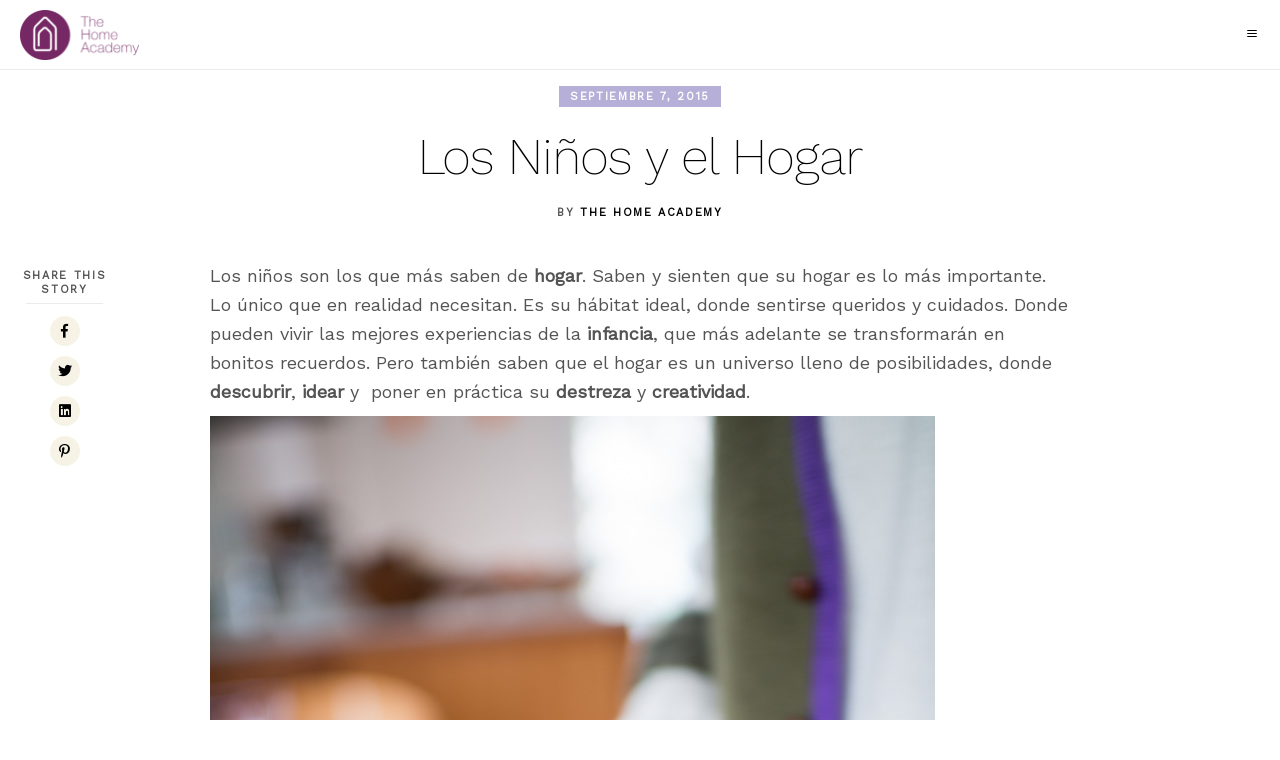

--- FILE ---
content_type: text/html; charset=UTF-8
request_url: https://thehomeacademy.com/los-ninos-y-el-hogar
body_size: 26692
content:
<!DOCTYPE html>
<html lang="es">
<head>
	
		<meta charset="UTF-8"/>
		<link rel="profile" href="http://gmpg.org/xfn/11"/>
					<link rel="pingback" href="https://thehomeacademy.com/xmlrpc.php">
		
				<meta name="viewport" content="width=device-width,initial-scale=1,user-scalable=yes">
		<meta name='robots' content='index, follow, max-image-preview:large, max-snippet:-1, max-video-preview:-1' />
	<style>img:is([sizes="auto" i], [sizes^="auto," i]) { contain-intrinsic-size: 3000px 1500px }</style>
	<meta name="dlm-version" content="5.1.7">
	<!-- This site is optimized with the Yoast SEO plugin v26.8 - https://yoast.com/product/yoast-seo-wordpress/ -->
	<title>Los Niños y el Hogar - The Home Academy</title>
	<link rel="canonical" href="https://thehomeacademy.com/los-ninos-y-el-hogar" />
	<meta property="og:locale" content="es_ES" />
	<meta property="og:type" content="article" />
	<meta property="og:title" content="Los Niños y el Hogar - The Home Academy" />
	<meta property="og:description" content="Los niños son los que más saben de hogar. Saben y sienten que su hogar es lo más importante. Lo único que en realidad necesitan. Es su hábitat ideal, donde sentirse queridos y cuidados. Donde pueden vivir las mejores experiencias de la infancia, que más adelante se transformarán en&nbsp; bonitos recuerdos. Pero también saben que el hogar es un universo [&hellip;]" />
	<meta property="og:url" content="https://thehomeacademy.com/los-ninos-y-el-hogar" />
	<meta property="og:site_name" content="The Home Academy" />
	<meta property="article:published_time" content="2015-09-07T22:32:58+00:00" />
	<meta property="article:modified_time" content="2020-03-29T16:34:02+00:00" />
	<meta name="author" content="The Home Academy" />
	<meta name="twitter:card" content="summary_large_image" />
	<meta name="twitter:label1" content="Escrito por" />
	<meta name="twitter:data1" content="The Home Academy" />
	<meta name="twitter:label2" content="Tiempo de lectura" />
	<meta name="twitter:data2" content="1 minuto" />
	<script type="application/ld+json" class="yoast-schema-graph">{"@context":"https://schema.org","@graph":[{"@type":"Article","@id":"https://thehomeacademy.com/los-ninos-y-el-hogar#article","isPartOf":{"@id":"https://thehomeacademy.com/los-ninos-y-el-hogar"},"author":{"name":"The Home Academy","@id":"https://thehomeacademy.com/#/schema/person/1248faace65a8c16f78281dd9b206cad"},"headline":"Los Niños y el Hogar","datePublished":"2015-09-07T22:32:58+00:00","dateModified":"2020-03-29T16:34:02+00:00","mainEntityOfPage":{"@id":"https://thehomeacademy.com/los-ninos-y-el-hogar"},"wordCount":243,"articleSection":["Cursos"],"inLanguage":"es"},{"@type":"WebPage","@id":"https://thehomeacademy.com/los-ninos-y-el-hogar","url":"https://thehomeacademy.com/los-ninos-y-el-hogar","name":"Los Niños y el Hogar - The Home Academy","isPartOf":{"@id":"https://thehomeacademy.com/#website"},"datePublished":"2015-09-07T22:32:58+00:00","dateModified":"2020-03-29T16:34:02+00:00","author":{"@id":"https://thehomeacademy.com/#/schema/person/1248faace65a8c16f78281dd9b206cad"},"breadcrumb":{"@id":"https://thehomeacademy.com/los-ninos-y-el-hogar#breadcrumb"},"inLanguage":"es","potentialAction":[{"@type":"ReadAction","target":["https://thehomeacademy.com/los-ninos-y-el-hogar"]}]},{"@type":"BreadcrumbList","@id":"https://thehomeacademy.com/los-ninos-y-el-hogar#breadcrumb","itemListElement":[{"@type":"ListItem","position":1,"name":"Portada","item":"https://thehomeacademy.com/"},{"@type":"ListItem","position":2,"name":"Blog list Masonry","item":"https://thehomeacademy.com/blog-list-masonry"},{"@type":"ListItem","position":3,"name":"Los Niños y el Hogar"}]},{"@type":"WebSite","@id":"https://thehomeacademy.com/#website","url":"https://thehomeacademy.com/","name":"The Home Academy","description":"The Home Academy es la primera Casa-Escuela donde realizar Cursos y Talleres para organizar el hogar y encontrar nuestro bienestar en él","potentialAction":[{"@type":"SearchAction","target":{"@type":"EntryPoint","urlTemplate":"https://thehomeacademy.com/?s={search_term_string}"},"query-input":{"@type":"PropertyValueSpecification","valueRequired":true,"valueName":"search_term_string"}}],"inLanguage":"es"},{"@type":"Person","@id":"https://thehomeacademy.com/#/schema/person/1248faace65a8c16f78281dd9b206cad","name":"The Home Academy","url":"https://thehomeacademy.com/author/alberus"}]}</script>
	<!-- / Yoast SEO plugin. -->


<link rel='dns-prefetch' href='//fonts.googleapis.com' />
<link rel="alternate" type="application/rss+xml" title="The Home Academy &raquo; Feed" href="https://thehomeacademy.com/feed" />
<link rel="alternate" type="application/rss+xml" title="The Home Academy &raquo; Feed de los comentarios" href="https://thehomeacademy.com/comments/feed" />
<link rel="alternate" type="application/rss+xml" title="The Home Academy &raquo; Comentario Los Niños y el Hogar del feed" href="https://thehomeacademy.com/los-ninos-y-el-hogar/feed" />
<script type="text/javascript">
/* <![CDATA[ */
window._wpemojiSettings = {"baseUrl":"https:\/\/s.w.org\/images\/core\/emoji\/16.0.1\/72x72\/","ext":".png","svgUrl":"https:\/\/s.w.org\/images\/core\/emoji\/16.0.1\/svg\/","svgExt":".svg","source":{"concatemoji":"https:\/\/thehomeacademy.com\/wp-includes\/js\/wp-emoji-release.min.js?ver=6.8.3"}};
/*! This file is auto-generated */
!function(s,n){var o,i,e;function c(e){try{var t={supportTests:e,timestamp:(new Date).valueOf()};sessionStorage.setItem(o,JSON.stringify(t))}catch(e){}}function p(e,t,n){e.clearRect(0,0,e.canvas.width,e.canvas.height),e.fillText(t,0,0);var t=new Uint32Array(e.getImageData(0,0,e.canvas.width,e.canvas.height).data),a=(e.clearRect(0,0,e.canvas.width,e.canvas.height),e.fillText(n,0,0),new Uint32Array(e.getImageData(0,0,e.canvas.width,e.canvas.height).data));return t.every(function(e,t){return e===a[t]})}function u(e,t){e.clearRect(0,0,e.canvas.width,e.canvas.height),e.fillText(t,0,0);for(var n=e.getImageData(16,16,1,1),a=0;a<n.data.length;a++)if(0!==n.data[a])return!1;return!0}function f(e,t,n,a){switch(t){case"flag":return n(e,"\ud83c\udff3\ufe0f\u200d\u26a7\ufe0f","\ud83c\udff3\ufe0f\u200b\u26a7\ufe0f")?!1:!n(e,"\ud83c\udde8\ud83c\uddf6","\ud83c\udde8\u200b\ud83c\uddf6")&&!n(e,"\ud83c\udff4\udb40\udc67\udb40\udc62\udb40\udc65\udb40\udc6e\udb40\udc67\udb40\udc7f","\ud83c\udff4\u200b\udb40\udc67\u200b\udb40\udc62\u200b\udb40\udc65\u200b\udb40\udc6e\u200b\udb40\udc67\u200b\udb40\udc7f");case"emoji":return!a(e,"\ud83e\udedf")}return!1}function g(e,t,n,a){var r="undefined"!=typeof WorkerGlobalScope&&self instanceof WorkerGlobalScope?new OffscreenCanvas(300,150):s.createElement("canvas"),o=r.getContext("2d",{willReadFrequently:!0}),i=(o.textBaseline="top",o.font="600 32px Arial",{});return e.forEach(function(e){i[e]=t(o,e,n,a)}),i}function t(e){var t=s.createElement("script");t.src=e,t.defer=!0,s.head.appendChild(t)}"undefined"!=typeof Promise&&(o="wpEmojiSettingsSupports",i=["flag","emoji"],n.supports={everything:!0,everythingExceptFlag:!0},e=new Promise(function(e){s.addEventListener("DOMContentLoaded",e,{once:!0})}),new Promise(function(t){var n=function(){try{var e=JSON.parse(sessionStorage.getItem(o));if("object"==typeof e&&"number"==typeof e.timestamp&&(new Date).valueOf()<e.timestamp+604800&&"object"==typeof e.supportTests)return e.supportTests}catch(e){}return null}();if(!n){if("undefined"!=typeof Worker&&"undefined"!=typeof OffscreenCanvas&&"undefined"!=typeof URL&&URL.createObjectURL&&"undefined"!=typeof Blob)try{var e="postMessage("+g.toString()+"("+[JSON.stringify(i),f.toString(),p.toString(),u.toString()].join(",")+"));",a=new Blob([e],{type:"text/javascript"}),r=new Worker(URL.createObjectURL(a),{name:"wpTestEmojiSupports"});return void(r.onmessage=function(e){c(n=e.data),r.terminate(),t(n)})}catch(e){}c(n=g(i,f,p,u))}t(n)}).then(function(e){for(var t in e)n.supports[t]=e[t],n.supports.everything=n.supports.everything&&n.supports[t],"flag"!==t&&(n.supports.everythingExceptFlag=n.supports.everythingExceptFlag&&n.supports[t]);n.supports.everythingExceptFlag=n.supports.everythingExceptFlag&&!n.supports.flag,n.DOMReady=!1,n.readyCallback=function(){n.DOMReady=!0}}).then(function(){return e}).then(function(){var e;n.supports.everything||(n.readyCallback(),(e=n.source||{}).concatemoji?t(e.concatemoji):e.wpemoji&&e.twemoji&&(t(e.twemoji),t(e.wpemoji)))}))}((window,document),window._wpemojiSettings);
/* ]]> */
</script>
<link rel='stylesheet' id='argpd-cookies-eu-banner-css' href='https://thehomeacademy.com/wp-content/plugins/adapta-rgpd/assets/css/cookies-banner-modern-dark.css?ver=1.3.9' type='text/css' media='all' />
<link rel='stylesheet' id='sbi_styles-css' href='https://thehomeacademy.com/wp-content/plugins/instagram-feed/css/sbi-styles.min.css?ver=6.10.0' type='text/css' media='all' />
<style id='wp-emoji-styles-inline-css' type='text/css'>

	img.wp-smiley, img.emoji {
		display: inline !important;
		border: none !important;
		box-shadow: none !important;
		height: 1em !important;
		width: 1em !important;
		margin: 0 0.07em !important;
		vertical-align: -0.1em !important;
		background: none !important;
		padding: 0 !important;
	}
</style>
<link rel='stylesheet' id='wp-block-library-css' href='https://thehomeacademy.com/wp-includes/css/dist/block-library/style.min.css?ver=6.8.3' type='text/css' media='all' />
<style id='classic-theme-styles-inline-css' type='text/css'>
/*! This file is auto-generated */
.wp-block-button__link{color:#fff;background-color:#32373c;border-radius:9999px;box-shadow:none;text-decoration:none;padding:calc(.667em + 2px) calc(1.333em + 2px);font-size:1.125em}.wp-block-file__button{background:#32373c;color:#fff;text-decoration:none}
</style>
<style id='global-styles-inline-css' type='text/css'>
:root{--wp--preset--aspect-ratio--square: 1;--wp--preset--aspect-ratio--4-3: 4/3;--wp--preset--aspect-ratio--3-4: 3/4;--wp--preset--aspect-ratio--3-2: 3/2;--wp--preset--aspect-ratio--2-3: 2/3;--wp--preset--aspect-ratio--16-9: 16/9;--wp--preset--aspect-ratio--9-16: 9/16;--wp--preset--color--black: #000000;--wp--preset--color--cyan-bluish-gray: #abb8c3;--wp--preset--color--white: #ffffff;--wp--preset--color--pale-pink: #f78da7;--wp--preset--color--vivid-red: #cf2e2e;--wp--preset--color--luminous-vivid-orange: #ff6900;--wp--preset--color--luminous-vivid-amber: #fcb900;--wp--preset--color--light-green-cyan: #7bdcb5;--wp--preset--color--vivid-green-cyan: #00d084;--wp--preset--color--pale-cyan-blue: #8ed1fc;--wp--preset--color--vivid-cyan-blue: #0693e3;--wp--preset--color--vivid-purple: #9b51e0;--wp--preset--gradient--vivid-cyan-blue-to-vivid-purple: linear-gradient(135deg,rgba(6,147,227,1) 0%,rgb(155,81,224) 100%);--wp--preset--gradient--light-green-cyan-to-vivid-green-cyan: linear-gradient(135deg,rgb(122,220,180) 0%,rgb(0,208,130) 100%);--wp--preset--gradient--luminous-vivid-amber-to-luminous-vivid-orange: linear-gradient(135deg,rgba(252,185,0,1) 0%,rgba(255,105,0,1) 100%);--wp--preset--gradient--luminous-vivid-orange-to-vivid-red: linear-gradient(135deg,rgba(255,105,0,1) 0%,rgb(207,46,46) 100%);--wp--preset--gradient--very-light-gray-to-cyan-bluish-gray: linear-gradient(135deg,rgb(238,238,238) 0%,rgb(169,184,195) 100%);--wp--preset--gradient--cool-to-warm-spectrum: linear-gradient(135deg,rgb(74,234,220) 0%,rgb(151,120,209) 20%,rgb(207,42,186) 40%,rgb(238,44,130) 60%,rgb(251,105,98) 80%,rgb(254,248,76) 100%);--wp--preset--gradient--blush-light-purple: linear-gradient(135deg,rgb(255,206,236) 0%,rgb(152,150,240) 100%);--wp--preset--gradient--blush-bordeaux: linear-gradient(135deg,rgb(254,205,165) 0%,rgb(254,45,45) 50%,rgb(107,0,62) 100%);--wp--preset--gradient--luminous-dusk: linear-gradient(135deg,rgb(255,203,112) 0%,rgb(199,81,192) 50%,rgb(65,88,208) 100%);--wp--preset--gradient--pale-ocean: linear-gradient(135deg,rgb(255,245,203) 0%,rgb(182,227,212) 50%,rgb(51,167,181) 100%);--wp--preset--gradient--electric-grass: linear-gradient(135deg,rgb(202,248,128) 0%,rgb(113,206,126) 100%);--wp--preset--gradient--midnight: linear-gradient(135deg,rgb(2,3,129) 0%,rgb(40,116,252) 100%);--wp--preset--font-size--small: 13px;--wp--preset--font-size--medium: 20px;--wp--preset--font-size--large: 36px;--wp--preset--font-size--x-large: 42px;--wp--preset--spacing--20: 0.44rem;--wp--preset--spacing--30: 0.67rem;--wp--preset--spacing--40: 1rem;--wp--preset--spacing--50: 1.5rem;--wp--preset--spacing--60: 2.25rem;--wp--preset--spacing--70: 3.38rem;--wp--preset--spacing--80: 5.06rem;--wp--preset--shadow--natural: 6px 6px 9px rgba(0, 0, 0, 0.2);--wp--preset--shadow--deep: 12px 12px 50px rgba(0, 0, 0, 0.4);--wp--preset--shadow--sharp: 6px 6px 0px rgba(0, 0, 0, 0.2);--wp--preset--shadow--outlined: 6px 6px 0px -3px rgba(255, 255, 255, 1), 6px 6px rgba(0, 0, 0, 1);--wp--preset--shadow--crisp: 6px 6px 0px rgba(0, 0, 0, 1);}:where(.is-layout-flex){gap: 0.5em;}:where(.is-layout-grid){gap: 0.5em;}body .is-layout-flex{display: flex;}.is-layout-flex{flex-wrap: wrap;align-items: center;}.is-layout-flex > :is(*, div){margin: 0;}body .is-layout-grid{display: grid;}.is-layout-grid > :is(*, div){margin: 0;}:where(.wp-block-columns.is-layout-flex){gap: 2em;}:where(.wp-block-columns.is-layout-grid){gap: 2em;}:where(.wp-block-post-template.is-layout-flex){gap: 1.25em;}:where(.wp-block-post-template.is-layout-grid){gap: 1.25em;}.has-black-color{color: var(--wp--preset--color--black) !important;}.has-cyan-bluish-gray-color{color: var(--wp--preset--color--cyan-bluish-gray) !important;}.has-white-color{color: var(--wp--preset--color--white) !important;}.has-pale-pink-color{color: var(--wp--preset--color--pale-pink) !important;}.has-vivid-red-color{color: var(--wp--preset--color--vivid-red) !important;}.has-luminous-vivid-orange-color{color: var(--wp--preset--color--luminous-vivid-orange) !important;}.has-luminous-vivid-amber-color{color: var(--wp--preset--color--luminous-vivid-amber) !important;}.has-light-green-cyan-color{color: var(--wp--preset--color--light-green-cyan) !important;}.has-vivid-green-cyan-color{color: var(--wp--preset--color--vivid-green-cyan) !important;}.has-pale-cyan-blue-color{color: var(--wp--preset--color--pale-cyan-blue) !important;}.has-vivid-cyan-blue-color{color: var(--wp--preset--color--vivid-cyan-blue) !important;}.has-vivid-purple-color{color: var(--wp--preset--color--vivid-purple) !important;}.has-black-background-color{background-color: var(--wp--preset--color--black) !important;}.has-cyan-bluish-gray-background-color{background-color: var(--wp--preset--color--cyan-bluish-gray) !important;}.has-white-background-color{background-color: var(--wp--preset--color--white) !important;}.has-pale-pink-background-color{background-color: var(--wp--preset--color--pale-pink) !important;}.has-vivid-red-background-color{background-color: var(--wp--preset--color--vivid-red) !important;}.has-luminous-vivid-orange-background-color{background-color: var(--wp--preset--color--luminous-vivid-orange) !important;}.has-luminous-vivid-amber-background-color{background-color: var(--wp--preset--color--luminous-vivid-amber) !important;}.has-light-green-cyan-background-color{background-color: var(--wp--preset--color--light-green-cyan) !important;}.has-vivid-green-cyan-background-color{background-color: var(--wp--preset--color--vivid-green-cyan) !important;}.has-pale-cyan-blue-background-color{background-color: var(--wp--preset--color--pale-cyan-blue) !important;}.has-vivid-cyan-blue-background-color{background-color: var(--wp--preset--color--vivid-cyan-blue) !important;}.has-vivid-purple-background-color{background-color: var(--wp--preset--color--vivid-purple) !important;}.has-black-border-color{border-color: var(--wp--preset--color--black) !important;}.has-cyan-bluish-gray-border-color{border-color: var(--wp--preset--color--cyan-bluish-gray) !important;}.has-white-border-color{border-color: var(--wp--preset--color--white) !important;}.has-pale-pink-border-color{border-color: var(--wp--preset--color--pale-pink) !important;}.has-vivid-red-border-color{border-color: var(--wp--preset--color--vivid-red) !important;}.has-luminous-vivid-orange-border-color{border-color: var(--wp--preset--color--luminous-vivid-orange) !important;}.has-luminous-vivid-amber-border-color{border-color: var(--wp--preset--color--luminous-vivid-amber) !important;}.has-light-green-cyan-border-color{border-color: var(--wp--preset--color--light-green-cyan) !important;}.has-vivid-green-cyan-border-color{border-color: var(--wp--preset--color--vivid-green-cyan) !important;}.has-pale-cyan-blue-border-color{border-color: var(--wp--preset--color--pale-cyan-blue) !important;}.has-vivid-cyan-blue-border-color{border-color: var(--wp--preset--color--vivid-cyan-blue) !important;}.has-vivid-purple-border-color{border-color: var(--wp--preset--color--vivid-purple) !important;}.has-vivid-cyan-blue-to-vivid-purple-gradient-background{background: var(--wp--preset--gradient--vivid-cyan-blue-to-vivid-purple) !important;}.has-light-green-cyan-to-vivid-green-cyan-gradient-background{background: var(--wp--preset--gradient--light-green-cyan-to-vivid-green-cyan) !important;}.has-luminous-vivid-amber-to-luminous-vivid-orange-gradient-background{background: var(--wp--preset--gradient--luminous-vivid-amber-to-luminous-vivid-orange) !important;}.has-luminous-vivid-orange-to-vivid-red-gradient-background{background: var(--wp--preset--gradient--luminous-vivid-orange-to-vivid-red) !important;}.has-very-light-gray-to-cyan-bluish-gray-gradient-background{background: var(--wp--preset--gradient--very-light-gray-to-cyan-bluish-gray) !important;}.has-cool-to-warm-spectrum-gradient-background{background: var(--wp--preset--gradient--cool-to-warm-spectrum) !important;}.has-blush-light-purple-gradient-background{background: var(--wp--preset--gradient--blush-light-purple) !important;}.has-blush-bordeaux-gradient-background{background: var(--wp--preset--gradient--blush-bordeaux) !important;}.has-luminous-dusk-gradient-background{background: var(--wp--preset--gradient--luminous-dusk) !important;}.has-pale-ocean-gradient-background{background: var(--wp--preset--gradient--pale-ocean) !important;}.has-electric-grass-gradient-background{background: var(--wp--preset--gradient--electric-grass) !important;}.has-midnight-gradient-background{background: var(--wp--preset--gradient--midnight) !important;}.has-small-font-size{font-size: var(--wp--preset--font-size--small) !important;}.has-medium-font-size{font-size: var(--wp--preset--font-size--medium) !important;}.has-large-font-size{font-size: var(--wp--preset--font-size--large) !important;}.has-x-large-font-size{font-size: var(--wp--preset--font-size--x-large) !important;}
:where(.wp-block-post-template.is-layout-flex){gap: 1.25em;}:where(.wp-block-post-template.is-layout-grid){gap: 1.25em;}
:where(.wp-block-columns.is-layout-flex){gap: 2em;}:where(.wp-block-columns.is-layout-grid){gap: 2em;}
:root :where(.wp-block-pullquote){font-size: 1.5em;line-height: 1.6;}
</style>
<link rel='stylesheet' id='1and1-wizard-welcome-css' href='https://thehomeacademy.com/wp-content/plugins/1and1-wordpress-assistant/css/welcome-panel.css?ver=5.0.0' type='text/css' media='all' />
<link rel='stylesheet' id='contact-form-7-css' href='https://thehomeacademy.com/wp-content/plugins/contact-form-7/includes/css/styles.css?ver=6.1.4' type='text/css' media='all' />
<link rel='stylesheet' id='email-before-download-css' href='https://thehomeacademy.com/wp-content/plugins/email-before-download/public/css/email-before-download-public.css?ver=6.9.8' type='text/css' media='all' />
<link rel='stylesheet' id='panaderia-mikado-default-style-css' href='https://thehomeacademy.com/wp-content/themes/panaderia/style.css?ver=6.8.3' type='text/css' media='all' />
<link rel='stylesheet' id='panaderia-mikado-modules-css' href='https://thehomeacademy.com/wp-content/themes/panaderia/assets/css/modules.min.css?ver=6.8.3' type='text/css' media='all' />
<style id='panaderia-mikado-modules-inline-css' type='text/css'>
@media only screen and (max-width: 1024px) {}
</style>
<link rel='stylesheet' id='mkdf-dripicons-css' href='https://thehomeacademy.com/wp-content/themes/panaderia/framework/lib/icons-pack/dripicons/dripicons.css?ver=6.8.3' type='text/css' media='all' />
<link rel='stylesheet' id='mkdf-font_elegant-css' href='https://thehomeacademy.com/wp-content/themes/panaderia/framework/lib/icons-pack/elegant-icons/style.min.css?ver=6.8.3' type='text/css' media='all' />
<link rel='stylesheet' id='mkdf-font_awesome-css' href='https://thehomeacademy.com/wp-content/themes/panaderia/framework/lib/icons-pack/font-awesome/css/fontawesome-all.min.css?ver=6.8.3' type='text/css' media='all' />
<link rel='stylesheet' id='mkdf-ion_icons-css' href='https://thehomeacademy.com/wp-content/themes/panaderia/framework/lib/icons-pack/ion-icons/css/ionicons.min.css?ver=6.8.3' type='text/css' media='all' />
<link rel='stylesheet' id='mkdf-linear_icons-css' href='https://thehomeacademy.com/wp-content/themes/panaderia/framework/lib/icons-pack/linear-icons/style.css?ver=6.8.3' type='text/css' media='all' />
<link rel='stylesheet' id='mkdf-simple_line_icons-css' href='https://thehomeacademy.com/wp-content/themes/panaderia/framework/lib/icons-pack/simple-line-icons/simple-line-icons.css?ver=6.8.3' type='text/css' media='all' />
<link rel='stylesheet' id='mediaelement-css' href='https://thehomeacademy.com/wp-includes/js/mediaelement/mediaelementplayer-legacy.min.css?ver=4.2.17' type='text/css' media='all' />
<link rel='stylesheet' id='wp-mediaelement-css' href='https://thehomeacademy.com/wp-includes/js/mediaelement/wp-mediaelement.min.css?ver=6.8.3' type='text/css' media='all' />
<link rel='stylesheet' id='panaderia-mikado-style-dynamic-css' href='https://thehomeacademy.com/wp-content/themes/panaderia/assets/css/style_dynamic.css?ver=1758741759' type='text/css' media='all' />
<link rel='stylesheet' id='panaderia-mikado-modules-responsive-css' href='https://thehomeacademy.com/wp-content/themes/panaderia/assets/css/modules-responsive.min.css?ver=6.8.3' type='text/css' media='all' />
<link rel='stylesheet' id='panaderia-mikado-style-dynamic-responsive-css' href='https://thehomeacademy.com/wp-content/themes/panaderia/assets/css/style_dynamic_responsive.css?ver=1758741759' type='text/css' media='all' />
<link rel='stylesheet' id='panaderia-mikado-google-fonts-css' href='https://fonts.googleapis.com/css?family=Muli%3A100%2C200%2C400%7CCormorant%3A100%2C200%2C400%7CWork+Sans%3A100%2C200%2C400%7CRoboto%3A100%2C200%2C400&#038;subset=latin-ext&#038;ver=1.0.0' type='text/css' media='all' />
<link rel='stylesheet' id='panaderia-core-dashboard-style-css' href='https://thehomeacademy.com/wp-content/plugins/panaderia-core/core-dashboard/assets/css/core-dashboard.min.css?ver=6.8.3' type='text/css' media='all' />
<link rel='stylesheet' id='recent-posts-widget-with-thumbnails-public-style-css' href='https://thehomeacademy.com/wp-content/plugins/recent-posts-widget-with-thumbnails/public.css?ver=7.1.1' type='text/css' media='all' />
<link rel='stylesheet' id='bsf-Defaults-css' href='https://thehomeacademy.com/wp-content/uploads/smile_fonts/Defaults/Defaults.css?ver=3.19.8' type='text/css' media='all' />
<script type="text/javascript" src="https://thehomeacademy.com/wp-includes/js/jquery/jquery.min.js?ver=3.7.1" id="jquery-core-js"></script>
<script type="text/javascript" src="https://thehomeacademy.com/wp-includes/js/jquery/jquery-migrate.min.js?ver=3.4.1" id="jquery-migrate-js"></script>
<script type="text/javascript" src="https://thehomeacademy.com/wp-content/plugins/adapta-rgpd/assets/js/cookies-eu-banner.js?ver=1.3.9" id="argpd-cookies-eu-banner-js"></script>
<script type="text/javascript" src="https://thehomeacademy.com/wp-content/plugins/1and1-wordpress-assistant/js/cookies.js?ver=6.8.3" id="1and1-wp-cookies-js"></script>
<script></script><link rel="https://api.w.org/" href="https://thehomeacademy.com/wp-json/" /><link rel="alternate" title="JSON" type="application/json" href="https://thehomeacademy.com/wp-json/wp/v2/posts/586" /><link rel="EditURI" type="application/rsd+xml" title="RSD" href="https://thehomeacademy.com/xmlrpc.php?rsd" />
<meta name="generator" content="WordPress 6.8.3" />
<link rel='shortlink' href='https://thehomeacademy.com/?p=586' />
<link rel="alternate" title="oEmbed (JSON)" type="application/json+oembed" href="https://thehomeacademy.com/wp-json/oembed/1.0/embed?url=https%3A%2F%2Fthehomeacademy.com%2Flos-ninos-y-el-hogar" />
<link rel="alternate" title="oEmbed (XML)" type="text/xml+oembed" href="https://thehomeacademy.com/wp-json/oembed/1.0/embed?url=https%3A%2F%2Fthehomeacademy.com%2Flos-ninos-y-el-hogar&#038;format=xml" />

		<!-- GA Google Analytics @ https://m0n.co/ga -->
		<script>
			(function(i,s,o,g,r,a,m){i['GoogleAnalyticsObject']=r;i[r]=i[r]||function(){
			(i[r].q=i[r].q||[]).push(arguments)},i[r].l=1*new Date();a=s.createElement(o),
			m=s.getElementsByTagName(o)[0];a.async=1;a.src=g;m.parentNode.insertBefore(a,m)
			})(window,document,'script','https://www.google-analytics.com/analytics.js','ga');
			ga('create', 'UA-90972308-1', 'auto');
			ga('send', 'pageview');
		</script>

	<meta name="generator" content="Powered by WPBakery Page Builder - drag and drop page builder for WordPress."/>
<meta name="generator" content="Powered by Slider Revolution 6.7.28 - responsive, Mobile-Friendly Slider Plugin for WordPress with comfortable drag and drop interface." />
<link rel="icon" href="https://thehomeacademy.com/wp-content/uploads/2020/03/THA-favicon-150x150.png" sizes="32x32" />
<link rel="icon" href="https://thehomeacademy.com/wp-content/uploads/2020/03/THA-favicon-300x300.png" sizes="192x192" />
<link rel="apple-touch-icon" href="https://thehomeacademy.com/wp-content/uploads/2020/03/THA-favicon-300x300.png" />
<meta name="msapplication-TileImage" content="https://thehomeacademy.com/wp-content/uploads/2020/03/THA-favicon-300x300.png" />
<script>function setREVStartSize(e){
			//window.requestAnimationFrame(function() {
				window.RSIW = window.RSIW===undefined ? window.innerWidth : window.RSIW;
				window.RSIH = window.RSIH===undefined ? window.innerHeight : window.RSIH;
				try {
					var pw = document.getElementById(e.c).parentNode.offsetWidth,
						newh;
					pw = pw===0 || isNaN(pw) || (e.l=="fullwidth" || e.layout=="fullwidth") ? window.RSIW : pw;
					e.tabw = e.tabw===undefined ? 0 : parseInt(e.tabw);
					e.thumbw = e.thumbw===undefined ? 0 : parseInt(e.thumbw);
					e.tabh = e.tabh===undefined ? 0 : parseInt(e.tabh);
					e.thumbh = e.thumbh===undefined ? 0 : parseInt(e.thumbh);
					e.tabhide = e.tabhide===undefined ? 0 : parseInt(e.tabhide);
					e.thumbhide = e.thumbhide===undefined ? 0 : parseInt(e.thumbhide);
					e.mh = e.mh===undefined || e.mh=="" || e.mh==="auto" ? 0 : parseInt(e.mh,0);
					if(e.layout==="fullscreen" || e.l==="fullscreen")
						newh = Math.max(e.mh,window.RSIH);
					else{
						e.gw = Array.isArray(e.gw) ? e.gw : [e.gw];
						for (var i in e.rl) if (e.gw[i]===undefined || e.gw[i]===0) e.gw[i] = e.gw[i-1];
						e.gh = e.el===undefined || e.el==="" || (Array.isArray(e.el) && e.el.length==0)? e.gh : e.el;
						e.gh = Array.isArray(e.gh) ? e.gh : [e.gh];
						for (var i in e.rl) if (e.gh[i]===undefined || e.gh[i]===0) e.gh[i] = e.gh[i-1];
											
						var nl = new Array(e.rl.length),
							ix = 0,
							sl;
						e.tabw = e.tabhide>=pw ? 0 : e.tabw;
						e.thumbw = e.thumbhide>=pw ? 0 : e.thumbw;
						e.tabh = e.tabhide>=pw ? 0 : e.tabh;
						e.thumbh = e.thumbhide>=pw ? 0 : e.thumbh;
						for (var i in e.rl) nl[i] = e.rl[i]<window.RSIW ? 0 : e.rl[i];
						sl = nl[0];
						for (var i in nl) if (sl>nl[i] && nl[i]>0) { sl = nl[i]; ix=i;}
						var m = pw>(e.gw[ix]+e.tabw+e.thumbw) ? 1 : (pw-(e.tabw+e.thumbw)) / (e.gw[ix]);
						newh =  (e.gh[ix] * m) + (e.tabh + e.thumbh);
					}
					var el = document.getElementById(e.c);
					if (el!==null && el) el.style.height = newh+"px";
					el = document.getElementById(e.c+"_wrapper");
					if (el!==null && el) {
						el.style.height = newh+"px";
						el.style.display = "block";
					}
				} catch(e){
					console.log("Failure at Presize of Slider:" + e)
				}
			//});
		  };</script>
		<style type="text/css" id="wp-custom-css">
			.mkdf-testimonials-holder.mkdf-testimonials-standard .mkdf-testimonial-text 
{ 
margin:15px 0 0;padding:0 15%;display:block;font-size:32px;line-height:1.25em;font-weight:300;font-family:Annie Use Your Telescope,sans-serif;color:#000;font-style: normal;
}

.mkdf-team-holder.mkdf-team-info-below-image .mkdf-team-info {
  padding-bottom: 20px;
}

.owl-stage {
display: flex;}


.mkdf-team-holder.mkdf-team-info-below-image .mkdf-team-position {background-color: #ffffff;border: solid 1px #b6b0d8;text-transform: uppercase;color: #b6b0d8;text-align: center;letter-spacing: .1em;}

.mkdf-owl-slider.owl-loaded {
  display: block;
  text-align: -webkit-center;
}

.mkdf-content .mkdf-content-inner .mkdf-full-width .mkdf-full-width-inner {padding-top: 0px;}

@media only screen and (max-width:1024px) {
	.OCULTA_MOVIL {  display: none;}
}
.mkdf-content .mkdf-content-inner > .mkdf-container > .mkdf-container-inner {padding-top: 10px;}

@media only screen and (max-width:1024px) {
 .mkdf-container-inner,
 .mkdf-grid,
 .mkdf-row-grid-section {
  width:100%;
 }
}
.vc_row.vc_column-gap-30 {
 margin-left:auto;
 margin-right:auto
}

.mkdf-page-footer .mkdf-footer-top-holder .mkdf-footer-top-alignment-center {
  margin-right: 15px;
margin-left: 15px;
}
.mkdf-blog-list-holder.mkdf-bl-masonry .mkdf-post-info-date {
 background-color:#b6b0d8;
}

ol, ul {
  list-style-position: inherit;
}
ul {
  margin: 15px 20px;
}

li {
  margin: 10px 0px;
}


.mkdf-main-menu > ul > li > a {
    font-size: 14px;
}
.wpb_singleimage_heading {
	font-size: 1.5em;
}

.mkdf-blog-holder.mkdf-blog-masonry article .mkdf-post-content .mkdf-post-read-more-button .mkdf-blog-list-button .mkdf-button-svg {
	right: -33px;}

.mkdf-header-divided .mkdf-page-header .mkdf-vertical-align-containers .mkdf-position-left .mkdf-position-left-inner {
    padding-right: 20px;
}
.mkdf-content-aligment-center {
    text-align: center;
}

.ebd_input {
    margin-bottom: 10px;text-align: left;
}
.mkdf-grid-row:after {
	margin-top: 20px;
}

.ebd_results {
    background-color:#ededed;padding:20px;
}


.vc_col-md-4 .vc_column-inner {
	background-color:#f7f7f7; border-radius:4px;
}
.vc_separator.vc_sep_color_grey .vc_sep_line {
    border-color: #b6b0d8;
}
.vc_general.vc_cta3.vc_cta3-style-classic {
    border-color:#b6b0d8; border-radius:0px;
}
.vc_general.vc_cta3 {
	border:none;
    padding: 28px 8px;
	border-bottom:1px solid;
	border-color:#b6b0d8;
}
.mkdf-call-to-action-holder .mkdf-cta-button-holder .mkdf-btn {
    white-space: normal;
}

 .alignnone {
	margin-top:30px;	
}


/* ===== Forzar menú hamburguesa a 1400px ===== */
@media only screen and (max-width: 1400px) {
  /* Ocultar cabecera de escritorio */
  .mkdf-page-header,
  .mkdf-sticky-header {
    display: none !important;
  }

  /* Mostrar cabecera móvil */
  .mkdf-mobile-header,
  .mkdf-mobile-nav-holder,
  .mkdf-mobile-menu-opener {
    display: block !important;
    visibility: visible !important;
    opacity: 1 !important;
  }
}

@media only screen and (min-width: 1400px) {
  /* Restaurar escritorio por encima de 1400px */
  .mkdf-page-header,
  .mkdf-sticky-header {
    display: block !important;
  }

  /* Ocultar móvil en escritorio */
  .mkdf-mobile-header,
  .mkdf-mobile-nav-holder,
  .mkdf-mobile-menu-opener {
    display: none !important;
  }
}
  /* blog single page */
.mkdf-post-content-inner 
{    padding: 0 20px;
}
		</style>
		<noscript><style> .wpb_animate_when_almost_visible { opacity: 1; }</style></noscript></head>
<body class="wp-singular post-template-default single single-post postid-586 single-format-standard wp-theme-panaderia panaderia-core-1.3 panaderia-ver-1.5 mkdf-grid-1300 mkdf-empty-google-api mkdf-sticky-header-on-scroll-down-up mkdf-dropdown-animate-height mkdf-header-divided mkdf-menu-area-shadow-disable mkdf-menu-area-in-grid-shadow-disable mkdf-menu-area-in-grid-border-disable mkdf-header-menu-area-in-grid-padding mkdf-logo-area-border-disable mkdf-logo-area-in-grid-border-disable mkdf-default-mobile-header mkdf-sticky-up-mobile-header mkdf-search-slides-from-window-top wpb-js-composer js-comp-ver-8.2 vc_responsive" itemscope itemtype="http://schema.org/WebPage">
    <div class="mkdf-wrapper">
        <div class="mkdf-wrapper-inner">
            <form action="https://thehomeacademy.com/" class="mkdf-search-slide-window-top" method="get">
		<div class="mkdf-grid">
	                    <div class="mkdf-search-form-inner">
                <span class="mkdf-search-submit mkdf-search-submit-icon-pack">
                    <span aria-hidden="true" class="mkdf-icon-font-elegant icon_search " ></span>                </span>
                <input type="text" placeholder="Enter your keyword here and start searching..." name="s" class="mkdf-swt-search-field" autocomplete="off" required />
                            </div>
        		</div>
	</form>
<header class="mkdf-page-header">
		
    	        
    <div class="mkdf-menu-area">
	    	    
                    <div class="mkdf-grid">
        	            
        <div class="mkdf-vertical-align-containers">
            <div class="mkdf-position-left"><!--
             --><div class="mkdf-divided-left-widget-area">
                    <div class="mkdf-divided-left-widget-area-inner">
	                    <div class="mkdf-position-left-inner-wrap">
                            	                    </div>
	                </div>
	            </div>
	            <div class="mkdf-position-left-inner">
                    
	<nav class="mkdf-main-menu mkdf-drop-down mkdf-divided-left-part mkdf-default-nav">
	    <ul id="menu-tha-left" class="clearfix"><li id="nav-menu-item-2297" class="menu-item menu-item-type-post_type menu-item-object-page  narrow"><a href="https://thehomeacademy.com/la-escuela" class=""><span class="item_outer"><span class="item_text">La Escuela</span></span></a></li>
<li id="nav-menu-item-5673" class="menu-item menu-item-type-post_type menu-item-object-page  narrow"><a href="https://thehomeacademy.com/cursos-presenciales" class=""><span class="item_outer"><span class="item_text">Cursos Presenciales</span></span></a></li>
<li id="nav-menu-item-5229" class="menu-item menu-item-type-post_type menu-item-object-page  narrow"><a href="https://thehomeacademy.com/cursos-online" class=""><span class="item_outer"><span class="item_text">Cursos Online</span></span></a></li>
</ul>	</nav>

                </div>
            </div>
            <div class="mkdf-position-center"><!--
             --><div class="mkdf-position-center-inner">
                    
	
	<div class="mkdf-logo-wrapper">
		<a itemprop="url" href="https://thehomeacademy.com/" style="height: 63px;">
			<img itemprop="image" class="mkdf-normal-logo" src="https://thehomeacademy.com/wp-content/uploads/2025/09/LogoTHA-prefered@1.png" width="300" height="126"  alt="logo"/>
			<img itemprop="image" class="mkdf-dark-logo" src="https://thehomeacademy.com/wp-content/uploads/2020/03/logoTHA-reverse@4x.png" width="3708" height="1561"  alt="dark logo"/>			<img itemprop="image" class="mkdf-light-logo" src="https://thehomeacademy.com/wp-content/uploads/2025/09/LogoTHA-prefered@1.png" width="300" height="126"  alt="light logo"/>		</a>
	</div>

                </div>
            </div>
            <div class="mkdf-position-right"><!--
             --><div class="mkdf-position-right-inner">
                    
<nav class="mkdf-main-menu mkdf-drop-down mkdf-divided-right-part mkdf-default-nav">
    <ul id="menu-tha-right" class="clearfix"><li id="nav-menu-item-13048" class="menu-item menu-item-type-post_type menu-item-object-page  narrow"><a href="https://thehomeacademy.com/el-club-del-protocolo" class=""><span class="item_outer"><span class="item_text">Protocolo</span></span></a></li>
<li id="nav-menu-item-5693" class="menu-item menu-item-type-post_type menu-item-object-page  narrow"><a href="https://thehomeacademy.com/empresas" class=""><span class="item_outer"><span class="item_text">Empresas</span></span></a></li>
<li id="nav-menu-item-4635" class="menu-item menu-item-type-post_type menu-item-object-page  narrow"><a href="https://thehomeacademy.com/blog" class=""><span class="item_outer"><span class="item_text">Blog</span></span></a></li>
<li id="nav-menu-item-5241" class="menu-item menu-item-type-post_type menu-item-object-page  narrow"><a href="https://thehomeacademy.com/te-regalamos" class=""><span class="item_outer"><span class="item_text">Te Regalamos</span></span></a></li>
<li id="nav-menu-item-4700" class="menu-item menu-item-type-post_type menu-item-object-page  narrow"><a href="https://thehomeacademy.com/contacto" class=""><span class="item_outer"><span class="item_text">Contacto</span></span></a></li>
</ul></nav>

                </div>
	            <div class="mkdf-divided-right-widget-area">
		            <div class="mkdf-divided-right-widget-area-inner">
			            <div class="mkdf-position-right-inner-wrap">
				            
            <div class="mkdf-search-holder">
                <a   class="mkdf-search-opener mkdf-icon-has-hover mkdf-search-icon-switch mkdf-search-opener-icon-pack" href="javascript:void(0)">
                    <span class="mkdf-search-opener-wrapper">
                        <span aria-hidden="true" class="mkdf-icon-font-elegant icon_search " ></span>                                            </span>
                </a>
                            </div>
					            </div>
		            </div>
	            </div>
            </div>
        </div>
	            
                    </div>
            </div>
	
    	
	
    <div class="mkdf-sticky-header">

                <div class="mkdf-sticky-holder">
                        <div class="mkdf-grid">
                                <div class="mkdf-vertical-align-containers">
                    <div class="mkdf-position-left"><!--
                     --><div class="mkdf-position-left-inner">
                            
    <nav class="mkdf-main-menu mkdf-drop-down mkdf-divided-left-part mkdf-sticky-nav">
        <ul id="menu-tha-left-1" class="clearfix"><li id="sticky-nav-menu-item-2297" class="menu-item menu-item-type-post_type menu-item-object-page  narrow"><a href="https://thehomeacademy.com/la-escuela" class=""><span class="item_outer"><span class="item_text">La Escuela</span><span class="plus"></span></span></a></li>
<li id="sticky-nav-menu-item-5673" class="menu-item menu-item-type-post_type menu-item-object-page  narrow"><a href="https://thehomeacademy.com/cursos-presenciales" class=""><span class="item_outer"><span class="item_text">Cursos Presenciales</span><span class="plus"></span></span></a></li>
<li id="sticky-nav-menu-item-5229" class="menu-item menu-item-type-post_type menu-item-object-page  narrow"><a href="https://thehomeacademy.com/cursos-online" class=""><span class="item_outer"><span class="item_text">Cursos Online</span><span class="plus"></span></span></a></li>
</ul>    </nav>

                        </div>
                    </div>
                    <div class="mkdf-position-center"><!--
                     --><div class="mkdf-position-center-inner">
                            
	
	<div class="mkdf-logo-wrapper">
		<a itemprop="url" href="https://thehomeacademy.com/" style="height: 63px;">
			<img itemprop="image" class="mkdf-normal-logo" src="https://thehomeacademy.com/wp-content/uploads/2025/09/LogoTHA-prefered@1.png" width="300" height="126"  alt="logo"/>
			<img itemprop="image" class="mkdf-dark-logo" src="https://thehomeacademy.com/wp-content/uploads/2020/03/logoTHA-reverse@4x.png" width="3708" height="1561"  alt="dark logo"/>			<img itemprop="image" class="mkdf-light-logo" src="https://thehomeacademy.com/wp-content/uploads/2025/09/LogoTHA-prefered@1.png" width="300" height="126"  alt="light logo"/>		</a>
	</div>

                        </div>
                    </div>
                    <div class="mkdf-position-right"><!--
                     --><div class="mkdf-position-right-inner">
                            
    <nav class="mkdf-main-menu mkdf-drop-down mkdf-divided-right-part mkdf-sticky-nav">
        <ul id="menu-tha-right-1" class="clearfix"><li id="sticky-nav-menu-item-13048" class="menu-item menu-item-type-post_type menu-item-object-page  narrow"><a href="https://thehomeacademy.com/el-club-del-protocolo" class=""><span class="item_outer"><span class="item_text">Protocolo</span><span class="plus"></span></span></a></li>
<li id="sticky-nav-menu-item-5693" class="menu-item menu-item-type-post_type menu-item-object-page  narrow"><a href="https://thehomeacademy.com/empresas" class=""><span class="item_outer"><span class="item_text">Empresas</span><span class="plus"></span></span></a></li>
<li id="sticky-nav-menu-item-4635" class="menu-item menu-item-type-post_type menu-item-object-page  narrow"><a href="https://thehomeacademy.com/blog" class=""><span class="item_outer"><span class="item_text">Blog</span><span class="plus"></span></span></a></li>
<li id="sticky-nav-menu-item-5241" class="menu-item menu-item-type-post_type menu-item-object-page  narrow"><a href="https://thehomeacademy.com/te-regalamos" class=""><span class="item_outer"><span class="item_text">Te Regalamos</span><span class="plus"></span></span></a></li>
<li id="sticky-nav-menu-item-4700" class="menu-item menu-item-type-post_type menu-item-object-page  narrow"><a href="https://thehomeacademy.com/contacto" class=""><span class="item_outer"><span class="item_text">Contacto</span><span class="plus"></span></span></a></li>
</ul>    </nav>

                        </div>
                    </div>
                </div>
                            </div>
                </div>
    </div>

	
	</header>


<header class="mkdf-mobile-header">
		
	<div class="mkdf-mobile-header-inner">
		<div class="mkdf-mobile-header-holder">
            <div class="mkdf-vertical-align-containers">
                <div class="mkdf-position-left"><!--
                 --><div class="mkdf-position-left-inner">
                        
<div class="mkdf-mobile-logo-wrapper">
	<a itemprop="url" href="https://thehomeacademy.com/" style="height: 50px">
		<img itemprop="image" src="https://thehomeacademy.com/wp-content/uploads/2025/09/LogoTHA-prefered@mobile.png" width="240" height="101"  alt="Mobile Logo"/>
	</a>
</div>

                    </div>
                </div>
                <div class="mkdf-position-right"><!--
                 --><div class="mkdf-position-right-inner">
                                                                            <div class="mkdf-mobile-menu-opener mkdf-mobile-menu-opener-icon-pack">
                                <a href="javascript:void(0)">
                                                                        <span class="mkdf-mobile-menu-opener-icon">
                                        <span aria-hidden="true" class="mkdf-icon-font-elegant icon_menu "></span>                                    </span>
                                </a>
                            </div>
                                            </div>
                </div>
            </div>
		</div>
		<div class="mkdf-mobile-side-area">
    <div class="mkdf-close-mobile-side-area-holder">
                    <span aria-hidden="true" class="mkdf-icon-font-elegant icon_close "></span>            </div>
    <div class="mkdf-mobile-side-area-inner">
    <nav class="mkdf-mobile-nav" role="navigation" aria-label="Mobile Menu">
        <div class="mkdf-grid">
            <ul id="menu-mobile" class=""><li id="mobile-menu-item-4123" class="menu-item menu-item-type-post_type menu-item-object-page "><a href="https://thehomeacademy.com/la-escuela" class=""><span>La Escuela</span></a></li>
<li id="mobile-menu-item-5674" class="menu-item menu-item-type-post_type menu-item-object-page "><a href="https://thehomeacademy.com/cursos-presenciales" class=""><span>Cursos Presenciales</span></a></li>
<li id="mobile-menu-item-5246" class="menu-item menu-item-type-post_type menu-item-object-page "><a href="https://thehomeacademy.com/cursos-online" class=""><span>Cursos Online</span></a></li>
<li id="mobile-menu-item-13047" class="menu-item menu-item-type-post_type menu-item-object-page "><a href="https://thehomeacademy.com/el-club-del-protocolo" class=""><span>El Club del Protocolo</span></a></li>
<li id="mobile-menu-item-5245" class="menu-item menu-item-type-post_type menu-item-object-page "><a href="https://thehomeacademy.com/empresas" class=""><span>Empresas</span></a></li>
<li id="mobile-menu-item-4695" class="menu-item menu-item-type-post_type menu-item-object-page "><a href="https://thehomeacademy.com/blog" class=""><span>Blog</span></a></li>
<li id="mobile-menu-item-5243" class="menu-item menu-item-type-post_type menu-item-object-page "><a href="https://thehomeacademy.com/te-regalamos" class=""><span>Te Regalamos</span></a></li>
<li id="mobile-menu-item-4699" class="menu-item menu-item-type-post_type menu-item-object-page "><a href="https://thehomeacademy.com/contacto" class=""><span>Contacto</span></a></li>
</ul>        </div>
    </nav>
    </div>
    <div class="mkdf-mobile-widget-area">
        <div class="mkdf-mobile-widget-area-inner">
                    </div>
    </div>
</div>
	</div>
	
	</header>

	        
            <div class="mkdf-content" >
                <div class="mkdf-content-inner">	
	<div class="mkdf-container">
				
		<div class="mkdf-container-inner clearfix">
			<div class="mkdf-grid-row  mkdf-grid-medium-gutter mkdf-post-single-centered-side-social-share">
	<div class="mkdf-page-content-holder mkdf-grid-col-12">
		<div class="mkdf-blog-holder mkdf-blog-single mkdf-blog-single-centered">
			<article id="post-586" class="post-586 post type-post status-publish format-standard hentry category-cursos-the-home-academy">
    <div class="mkdf-post-content">
        <div class="mkdf-post-content-inner">
            <div class="mkdf-post-heading">
                                    	<div class="mkdf-blog-share">
		<div class="mkdf-social-share-holder mkdf-dropdown">
	<span class="mkdf-social-share-dropdown-opener" href="javascript:void(0)">
		<span class="mkdf-social-share-title">Share this story</span>
	</span>
    <ul class="mkdf-social-share-dropdown">
        <li class="mkdf-facebook-share">
	<a itemprop="url" class="mkdf-share-link" href="#" onclick="window.open(&#039;http://www.facebook.com/sharer.php?u=https%3A%2F%2Fthehomeacademy.com%2Flos-ninos-y-el-hogar&#039;, &#039;sharer&#039;, &#039;toolbar=0,status=0,width=620,height=280&#039;);">
	 				<span class="mkdf-social-network-icon fab fa-facebook-f"></span>
			</a>
</li><li class="mkdf-twitter-share">
	<a itemprop="url" class="mkdf-share-link" href="#" onclick="window.open(&#039;https://twitter.com/intent/tweet?text=Los+ni%C3%B1os+son+los+que+m%C3%A1s+saben+de+hogar.+Saben+y+sienten+que+su+hogar+es+lo+m%C3%A1s+importante.+Lo++via+%40TheHomeAcademy+ https://thehomeacademy.com/los-ninos-y-el-hogar&#039;, &#039;popupwindow&#039;, &#039;scrollbars=yes,width=800,height=400&#039;);">
	 				<span class="mkdf-social-network-icon fab fa-twitter"></span>
			</a>
</li><li class="mkdf-linkedin-share">
	<a itemprop="url" class="mkdf-share-link" href="#" onclick="popUp=window.open(&#039;http://linkedin.com/shareArticle?mini=true&amp;url=https%3A%2F%2Fthehomeacademy.com%2Flos-ninos-y-el-hogar&amp;title=Los+Ni%C3%B1os+y+el+Hogar&#039;, &#039;popupwindow&#039;, &#039;scrollbars=yes,width=800,height=400&#039;);popUp.focus();return false;">
	 				<span class="mkdf-social-network-icon fab fa-linkedin"></span>
			</a>
</li><li class="mkdf-pinterest-share">
	<a itemprop="url" class="mkdf-share-link" href="#" onclick="popUp=window.open(&#039;http://pinterest.com/pin/create/button/?url=https%3A%2F%2Fthehomeacademy.com%2Flos-ninos-y-el-hogar&amp;description=Los+Ni%C3%B1os+y+el+Hogar&amp;media=&#039;, &#039;popupwindow&#039;, &#039;scrollbars=yes,width=800,height=400&#039;);popUp.focus();return false;">
	 				<span class="mkdf-social-network-icon fab fa-pinterest-p"></span>
			</a>
</li>    </ul>
</div>	</div>
                                <div class="mkdf-post-info-top">
		            <div itemprop="dateCreated" class="mkdf-post-info-date entry-date published updated">
            <a itemprop="url" href="https://thehomeacademy.com/2015/09">
    
        septiembre 7, 2015        </a>
    <meta itemprop="interactionCount" content="UserComments: 0"/>
</div>                </div>
	            
<h1 itemprop="name" class="entry-title mkdf-post-title" >
            Los Niños y el Hogar    </h1>	            <div class="mkdf-post-info-author">
    <span class="mkdf-post-info-author-text">
        By    </span>
    <a itemprop="author" class="mkdf-post-info-author-link" href="https://thehomeacademy.com/author/alberus">
        The Home Academy    </a>
</div>            </div>
            <div class="mkdf-post-media-holder">
	            
            </div>
            <div class="mkdf-post-text">
                <div class="mkdf-post-text-inner">
                    <div class="mkdf-post-text-main">
                        <p>Los niños son los que más saben de <strong>hogar</strong>. Saben y sienten que su hogar es lo más importante. Lo único que en realidad necesitan. Es su hábitat ideal, donde sentirse queridos y cuidados. Donde pueden vivir las mejores experiencias de la <strong>infancia</strong>, que más adelante se transformarán en&nbsp; bonitos recuerdos. Pero también saben que el hogar es un universo lleno de posibilidades, donde <strong>descubrir</strong>, <strong>idear</strong> y&nbsp; poner en práctica su <strong>destreza</strong> y <strong>creatividad</strong>.</p>
<p><img fetchpriority="high" decoding="async" class=" size-full wp-image-579" src="/wp-content/uploads/2015/09/The_Home_Academy_hogar.jpg" alt="The Home Academy hogar" width="725" height="1086" /></p>
<p>  <span id="more-586"></span>  </p>
<p>En The Home Academy sabemos todo esto, por eso, durante este curso escolar desarrollaremos el <a href="cursos/129-curso-los-ninos-y-el-hogar">Curso “Los Niños y el Hogar”. </a>Se trata de unos talleres semanales en los que los <strong>niños y niñas de 4 a 7 años</strong> podrán vivir el hogar a través de la <strong>cocina</strong>, la <strong>costura</strong>, el <strong>reciclaje</strong> y otras muchas tareas que pueden realizar en casa de forma autónoma y segura.</p>
<p>A través de los sentidos, irán descubriendo las tareas por las que sienten más afinidad. De un modo divertido, descubrirán el mundo de los <strong>alimentos</strong>, <strong>coserán botones</strong>, darán sencillas <strong>puntadas</strong>, <strong>lavarán</strong> pequeñas prendas<strong> a mano</strong> con <strong>jabones naturales</strong> y aprenderán a<strong> doblar su ropa de forma fácil</strong>. Todo esto les irá dando confianza y libertad en su relación con el hogar. Serán los futuros <strong>home lovers</strong>.</p>
<p><img decoding="async" class=" size-full wp-image-580" src="/wp-content/uploads/2015/09/THA_Hogar_2.jpg" alt="THA Hogar 2" width="240" height="359" /><img decoding="async" class=" size-full wp-image-581" src="/wp-content/uploads/2015/09/The_Home_Academy_cocina_3.jpg" alt="The Home Academy cocina 3" width="240" height="360" /><img loading="lazy" decoding="async" class=" size-full wp-image-582" src="/wp-content/uploads/2015/09/The_Home_Academy_doblar_ropa.jpg" alt="The Home Academy doblar ropa" width="240" height="360" /></p>
<p dir="ltr"><img loading="lazy" decoding="async" class=" size-full wp-image-583" src="/wp-content/uploads/2015/09/The_Home_Academy_hogar_2.jpg" alt="The Home Academy hogar 2" width="240" height="360" /><img loading="lazy" decoding="async" class=" size-full wp-image-584" src="/wp-content/uploads/2015/09/THA_Hogar.jpg" alt="THA Hogar" width="240" height="359" /><img loading="lazy" decoding="async" class=" size-full wp-image-585" src="/wp-content/uploads/2015/09/Cocina_con_ni%C3%B1os_The_Home_Academy.jpg" alt="Cocina con niños The Home Academy" width="240" height="360" /></p>
<p>&nbsp;</p>
<p>&nbsp;</p>
<p>&nbsp;</p>
<p>&nbsp;</p>
                                            </div>
                    <div class="mkdf-post-info-bottom clearfix">
                        <div class="mkdf-post-info-bottom-tags">
                                                    </div>
                        <div class="mkdf-post-info-bottom-rest">
                                <div class="mkdf-blog-like">
        <a href="#" class="mkdf-like" id="mkdf-like-586-790" title="Like this"><i class="icon_heart_alt"></i><span>0 likes</span></a>    </div>
                            	                        <div class="mkdf-post-info-category">
    <a href="https://thehomeacademy.com/category/cursos-the-home-academy" rel="category tag">Cursos</a></div>                                                    </div>
                    </div>
                </div>
            </div>
        </div>
    </div>
</article>	<div class="mkdf-blog-single-navigation">
		<div class="mkdf-blog-single-navigation-inner clearfix">
									<a itemprop="url" class="mkdf-blog-single-prev" href="https://thehomeacademy.com/curso-los-ninos-y-el-hogar">
							<span class="mkdf-blog-single-nav-mark arrow_triangle-left"></span>							<span class="mkdf-blog-single-nav-label">prev</span>						</a>
											<a itemprop="url" class="mkdf-blog-single-next" href="https://thehomeacademy.com/el-buen-uso-del-frigorifico">
							<span class="mkdf-blog-single-nav-mark arrow_triangle-right"></span>							<span class="mkdf-blog-single-nav-label">next</span>						</a>
							</div>
	</div>
    <div class="mkdf-related-posts-holder clearfix">
                    <h3 class="mkdf-related-posts-title">Related Posts</h3>
            <div class="mkdf-related-posts-inner clearfix">
                                    <div class="mkdf-related-post">
                        <div class="mkdf-related-post-inner">
		                                                <div class="mkdf-related-post-image">
                                <a itemprop="url" href="https://thehomeacademy.com/como-empezar-a-cuidar-del-hogar" title="Cómo empezar a cuidar del hogar">
                                     <img width="2560" height="1708" src="https://thehomeacademy.com/wp-content/uploads/2021/02/curso-online-tu-y-el-hogar-de-The-Home-Academy-scaled.jpg" class="attachment-full size-full wp-post-image" alt="" decoding="async" loading="lazy" srcset="https://thehomeacademy.com/wp-content/uploads/2021/02/curso-online-tu-y-el-hogar-de-The-Home-Academy-scaled.jpg 2560w, https://thehomeacademy.com/wp-content/uploads/2021/02/curso-online-tu-y-el-hogar-de-The-Home-Academy-300x200.jpg 300w, https://thehomeacademy.com/wp-content/uploads/2021/02/curso-online-tu-y-el-hogar-de-The-Home-Academy-1024x683.jpg 1024w, https://thehomeacademy.com/wp-content/uploads/2021/02/curso-online-tu-y-el-hogar-de-The-Home-Academy-768x513.jpg 768w, https://thehomeacademy.com/wp-content/uploads/2021/02/curso-online-tu-y-el-hogar-de-The-Home-Academy-1536x1025.jpg 1536w" sizes="auto, (max-width: 2560px) 100vw, 2560px" />                                </a>
                            </div>
		                                                <h4 itemprop="name" class="entry-title mkdf-post-title"><a itemprop="url" href="https://thehomeacademy.com/como-empezar-a-cuidar-del-hogar" title="Cómo empezar a cuidar del hogar">Cómo empezar a cuidar del hogar</a></h4>
                            <div class="mkdf-post-info">
                                <div itemprop="dateCreated" class="mkdf-post-info-date entry-date published updated">
            <a itemprop="url" href="https://thehomeacademy.com/2025/09">
    
        septiembre 20, 2025        </a>
    <meta itemprop="interactionCount" content="UserComments: 0"/>
</div>                                <div class="mkdf-post-info-author">
    <span class="mkdf-post-info-author-text">
        By    </span>
    <a itemprop="author" class="mkdf-post-info-author-link" href="https://thehomeacademy.com/author/thehomeacademy">
        The Home Academy    </a>
</div>                            </div>
                        </div>
                    </div>
                                    <div class="mkdf-related-post">
                        <div class="mkdf-related-post-inner">
		                                                <h4 itemprop="name" class="entry-title mkdf-post-title"><a itemprop="url" href="https://thehomeacademy.com/5-tips-para-crear-bienestar-en-tu-hogar" title="5 tips para crear bienestar en tu hogar">5 tips para crear bienestar en tu hogar</a></h4>
                            <div class="mkdf-post-info">
                                <div itemprop="dateCreated" class="mkdf-post-info-date entry-date published updated">
            <a itemprop="url" href="https://thehomeacademy.com/2025/08">
    
        agosto 18, 2025        </a>
    <meta itemprop="interactionCount" content="UserComments: 0"/>
</div>                                <div class="mkdf-post-info-author">
    <span class="mkdf-post-info-author-text">
        By    </span>
    <a itemprop="author" class="mkdf-post-info-author-link" href="https://thehomeacademy.com/author/alberus">
        The Home Academy    </a>
</div>                            </div>
                        </div>
                    </div>
                                    <div class="mkdf-related-post">
                        <div class="mkdf-related-post-inner">
		                                                <h4 itemprop="name" class="entry-title mkdf-post-title"><a itemprop="url" href="https://thehomeacademy.com/como-hacer-una-tortilla-de-primavera" title="Cómo Hacer una Tortilla de Primavera">Cómo Hacer una Tortilla de Primavera</a></h4>
                            <div class="mkdf-post-info">
                                <div itemprop="dateCreated" class="mkdf-post-info-date entry-date published updated">
            <a itemprop="url" href="https://thehomeacademy.com/2025/04">
    
        abril 1, 2025        </a>
    <meta itemprop="interactionCount" content="UserComments: 0"/>
</div>                                <div class="mkdf-post-info-author">
    <span class="mkdf-post-info-author-text">
        By    </span>
    <a itemprop="author" class="mkdf-post-info-author-link" href="https://thehomeacademy.com/author/alberus">
        The Home Academy    </a>
</div>                            </div>
                        </div>
                    </div>
                                    <div class="mkdf-related-post">
                        <div class="mkdf-related-post-inner">
		                                                <h4 itemprop="name" class="entry-title mkdf-post-title"><a itemprop="url" href="https://thehomeacademy.com/como-perfumar-la-casa-con-aceites-esenciales" title="Cómo perfumar la casa con aceites esenciales">Cómo perfumar la casa con aceites esenciales</a></h4>
                            <div class="mkdf-post-info">
                                <div itemprop="dateCreated" class="mkdf-post-info-date entry-date published updated">
            <a itemprop="url" href="https://thehomeacademy.com/2024/10">
    
        octubre 1, 2024        </a>
    <meta itemprop="interactionCount" content="UserComments: 0"/>
</div>                                <div class="mkdf-post-info-author">
    <span class="mkdf-post-info-author-text">
        By    </span>
    <a itemprop="author" class="mkdf-post-info-author-link" href="https://thehomeacademy.com/author/alberus">
        The Home Academy    </a>
</div>                            </div>
                        </div>
                    </div>
                            </div>
            </div>
		</div>
	</div>
	</div>		</div>
		
			</div>
</div> <!-- close div.content_inner -->
	</div>  <!-- close div.content -->
					<footer class="mkdf-page-footer ">
				<div class="mkdf-footer-top-holder">
    <div class="mkdf-footer-top-inner mkdf-grid">
        <div class="mkdf-grid-row mkdf-footer-top-alignment-center">
                            <div class="mkdf-column-content mkdf-grid-col-6">
                    <div class="widget mkdf-separator-widget"><div class="mkdf-separator-holder clearfix  mkdf-separator-center mkdf-separator-normal">
	<div class="mkdf-separator" style="border-style: solid;border-bottom-width: 0px;margin-top: -4px"></div>
</div>
</div><div id="custom_html-18" class="widget_text widget mkdf-footer-column-1 widget_custom_html"><div class="textwidget custom-html-widget"><img src="https://thehomeacademy.com/wp-content/uploads/2020/05/logoTHA-reverse-300x126-1.png" style="display: inline;"></div></div><div class="widget mkdf-separator-widget"><div class="mkdf-separator-holder clearfix  mkdf-separator-center mkdf-separator-normal">
	<div class="mkdf-separator" style="border-style: solid;width: 0px;border-bottom-width: 0px;margin-top: 5px"></div>
</div>
</div><div id="custom_html-19" class="widget_text widget mkdf-footer-column-1 widget_custom_html"><div class="textwidget custom-html-widget">La Primera Escuela Especializada en Organización<br>
y Bienestar del Hogar.</div></div><div class="widget mkdf-separator-widget"><div class="mkdf-separator-holder clearfix  mkdf-separator-center mkdf-separator-normal">
	<div class="mkdf-separator" style="border-style: solid;margin-top: 20px;margin-bottom: 20px"></div>
</div>
</div>                </div>
                            <div class="mkdf-column-content mkdf-grid-col-6">
                    <div id="text-3" class="widget mkdf-footer-column-2 widget_text"><div class="mkdf-widget-title-holder"><h3 class="mkdf-widget-title">Contacta con nosotros</h3></div>			<div class="textwidget"></div>
		</div><div class="widget mkdf-separator-widget"><div class="mkdf-separator-holder clearfix  mkdf-separator-center mkdf-separator-normal">
	<div class="mkdf-separator" style="border-style: solid;width: 0px;border-bottom-width: 0px;margin-top: -9px"></div>
</div>
</div><div id="custom_html-14" class="widget_text widget mkdf-footer-column-2 widget_custom_html"><div class="textwidget custom-html-widget"><div class="mkdf-custom-svg-icon-holder">
		<div class="mkdf-custom-svg-icon-small">
<svg width="16px" xmlns="http://www.w3.org/2000/svg" xmlns:xlink="http://www.w3.org/1999/xlink" x="0px" y="0px" viewbox="0 0 48 47.5" style="enable-background:new 0 0 48 47.5;" xml:space="preserve">
<g>
<path class="st0" d="M22.3,47.7c-1.1,0.7-0.9-0.7-1.8-1.1c-0.8-0.4-1.9,0-2.6-0.4c-1.8-0.9-5.3-4.1-7-5.9C3.6,32.5-3.4,13.3,5,5
		c1.3-1.3,3.9-3,6.3-3.3c6.5-0.9,9.6,2.8,12.1,6.6c2.8-1.9,3.5-4.6,6.3-5.9c7.7-3.7,15.8,2.1,16.6,8.5c1.3,10-3.2,21.4-9.9,27.6
		c-2,1.9-4.5,3.6-6.6,5.2C27.3,45.3,24.6,46.6,22.3,47.7z M6.1,10.9c1-2.5,5-4,5.2-5.9C8.6,5.7,5.7,8.2,6.1,10.9z M38.9,6.8
		c-1.5-1-5.1-2.9-7-1.1c1.9,0.4,2.8-0.5,3.3,1.1c-1.3,1.2-2.7,2.7-4.4,4c-1.5,1.1-4.3,1.8-4,3.7c3.9-2.6,6.6-6.4,11.8-7.7
		C38.5,7,38.8,7.2,38.9,6.8z M14.6,14.9c-2.1,1.9-4.3,4-6.6,5.2c-0.5-0.4-1.1-0.6-1.5-1.1c0-3.3,3.4-4.6,5.2-6.3
		c2-1.9,3.6-4.2,6.3-5.2c-1.3-1.8-3.3-0.1-4.4,0.7c-2.3,1.8-4.5,5.6-6.6,7C6,15.1,6.1,16,5,15.7c0.9,3.1,0.3,6.3,2.2,8.8
		c1-1,2.3-1.6,3.3-2.6c-0.6-0.1-0.8-0.6-0.7-1.5c0.8-0.3,0.6-1.2,1.1-1.8c2.6-3.2,6.9-5,9.9-7.7C18.4,9.5,16.5,13.2,14.6,14.9z
		 M29,16.8c-1.2,0.2-1.4-0.5-2.2-0.7c-3.5,2.6-6.4,7.4-11.8,7c-1.9,2.4-5.3,3.2-6.6,6.3c0.7,0.1,0.2,1.2,0.7,1.5
		c2.7-1.6,5.7-3.8,8.8-5.9c2.5-1.6,6.5-6,9.9-2.9c-5.1,4.6-11.9,7.5-16.6,12.5c1.5,0.7,2.6-1.1,3.7-1.8c4.3-3.2,9.4-8.2,14.7-8.1
		c3.3-1.6,6.7-3.1,9.9-4.8c0.4,0.3,1,0.5,1.8,0.4c0.2-1.9,0.7-3.5,0.7-5.5c-5.2,1.8-8.1,5.9-12.9,8.1c0-1.1-1.6-0.6-1.5-1.8
		c0.7-2.4,3.3-3.5,5.2-4.8c2-1.4,4.1-2.9,6.3-4c0.9-1,1.8,0,2.6-0.7C41.2,10.3,40.9,9,40,8.3C36.7,11.5,33.3,14.6,29,16.8z M16.5,19
		c3.1-0.6,4.2-3.2,7-4c0.1-0.9-0.6-1.2-1.1-1.5C20.7,15.6,18.3,17.1,16.5,19z M31.2,37.4c4.1-3.5,7.6-7.6,9.2-13.6
		c-0.1-0.3-0.3-0.4-0.7-0.4c-3.4,2.3-7.1,4.1-11.4,5.5c-0.7,0-0.5-1-1.5-0.7c-4.2,3.3-8.3,6.6-12.9,9.6c1.2,0.5,1.4,2,2.9,2.2
		c1.5-1.3,4.1-3.8,7-5.9c2.5-1.8,7.2-5.8,9.6-4.4c0.7,0.4,0.9,0.9,1.1,1.5c-5.3,3.5-10.5,6.9-14.7,11.4
		C24.9,45.2,26.7,36.6,31.2,37.4z"/>
</g>
</svg>
	</div>
	<span style="font-size:14px">C/ Marcelino Capelo, 13, Torrelodones (Madrid), Atendemos con cita previa.</span>
</div></div></div><div id="custom_html-16" class="widget_text widget mkdf-footer-column-2 widget_custom_html"><div class="textwidget custom-html-widget"><div class="mkdf-custom-svg-icon-holder">
	<a href="mailto:info@thehomeacademy.com">
	<div class="mkdf-custom-svg-icon-small">
<svg width="16px" xmlns="http://www.w3.org/2000/svg" xmlns:xlink="http://www.w3.org/1999/xlink" x="0px" y="0px" viewbox="0 0 37 47.5" style="enable-background:new 0 0 37 47.5;" xml:space="preserve">
<g>
	<path class="st0" d="M33,47.1c-9.1,0.9-19.8,0-29-0.2c-1.2-2-1.1-4.2-1.2-7.6c0-1.8-0.5-3.7-0.7-5.4C1.2,24,0.8,15.1,1.2,3.7
		C2.6,2,5,2.6,7.3,2.5c5.9-0.2,13.1-0.4,18.4-1.7c1.5-0.3,3.5,2.9,4.5,4c1.3,1.6,2.3,3.2,3.3,4.5c-1.2,10.1,1.3,23.8,1.4,35.4
		C34.1,45.4,33.6,46.3,33,47.1z M25.2,4.7c0.2-0.3,0.5-0.4,0.9-0.5c0.1-0.6-0.3-0.8-0.9-0.7C25.1,3.6,24.7,4.6,25.2,4.7z M22.4,4
		C15.3,5,11.6,4.7,4,4.9c-0.8,6.5-0.1,10.8,0,17c0,2.9-0.1,5.8,0.2,8.7c0.4,2.8,0.7,5.6,1.2,8.5c-1.5,1.5-0.3,3.2,0.2,5.4
		c4.6,1,10,0.2,15.1,0.5c4.2,0.2,8.4,0.7,11.8-0.2c0-11-1.9-21.4-1.7-33.5c-2.6,0.3-4.4,1.4-7.3,1.4C22.5,10,23.2,6.8,23.1,4
		c-0.2,0-0.3,0-0.5,0C22.6,4,22.5,4,22.4,4z M25,6.5C25.1,7,24.7,7.9,25.2,8c0.7-0.9,2.1-1.2,2.8-2.1c-0.8,0.3-0.2-0.8-0.9-0.5
		C26.7,6,26.2,6.6,25,6.5z M25.2,10.3c0.3,0.4,1.3-0.6,2.4-0.2c-0.4-1.4,1.7-1.6,1.2-2.4C27.7,8.7,26.2,9.3,25.2,10.3z"/>
	<path class="st0" d="M22.4,11.3c-0.7,1.8-3.2,0.8-4.7,0.7c-2.1-0.1-4.3-0.2-6.6-0.2c-1.7,0-3.1,0.7-4.5-0.2
		c-0.3-2.4,2.6-1.8,4.5-1.7c1.9,0.1,4.4,0.2,6.6,0.2C19.4,10.1,21.9,9.4,22.4,11.3z"/>
	<path class="st0" d="M28.1,16.9c-0.5,2.1-1.8,1-3.3,0.9c-4.6-0.2-9.7,0.2-13.7,0.7c-1.3,0.2-3.5,0.9-4.2-0.7
		c-0.1-1.5,1.9-1.2,2.8-1.4c3.6-0.7,8.5-0.9,12.3-0.7C24,15.8,26.9,15,28.1,16.9z"/>
	<path class="st0" d="M27.1,22.8c-0.7,1.8-2.8,0.9-4.5,0.9c-2.5,0.1-5.2,0.3-7.6,0.5c-2.9,0.3-6.2,1.8-8,0c0-1.8,1.9-1.2,3.3-1.4
		c2.9-0.4,6.8-1,11.1-1.2C23.6,21.5,26.2,21.2,27.1,22.8z"/>
	<path class="st0" d="M28.8,31.1c-0.1,1.8-1.9,1-3.3,0.9c-1.3-0.1-2.9,0.2-4.2,0.2c-3.4,0-7.2-0.6-10.2-0.2c-1.6,0.2-2.8,1.3-3.8,0
		c0.9-3.1,5.4-2.3,9-2.1c2.1,0.1,4.3,0,6.6,0C25.1,29.9,27.7,29.3,28.8,31.1z"/>
	<path class="st0" d="M29,37.5c-0.2,1.8-2,1-3.1,1.2c-4,0.6-8.5,1.1-13.2,1.7c-1.3,0.2-3.2,0.7-4.3-0.5c0-2.2,3.5-1.9,5.7-2.1
		c3.7-0.5,7.8-0.7,11.8-0.9C27,36.7,29.2,36,29,37.5z"/>
</g>
</svg>
	</div>
	<span style="font-size:14px">info@thehomeacademy.com</span>
	</a>
</div></div></div><div id="custom_html-13" class="widget_text widget mkdf-footer-column-2 widget_custom_html"><div class="textwidget custom-html-widget"><div class="mkdf-custom-svg-icon-holder">
	<div class="mkdf-custom-svg-icon-small">
		<svg width="16px" xmlns="http://www.w3.org/2000/svg" xmlns:xlink="http://www.w3.org/1999/xlink" x="0px" y="0px" viewbox="0 0 24 29.5" style="enable-background:new 0 0 24 29.5;" xml:space="preserve">
			<path class="st0" d="M10.2,10.1c1.5,2.3,2.9,4.9,4.6,7.2c0.3,0.4,0.8,1.2,1.1,1.2c0.6,0.1,1.6-0.5,2.2-0.8c1-0.4,1.9-0.9,2.7-0.6
		c1.3,2.1,3.4,3.6,3.2,6.8c-0.9,1.3-2,2-3.4,3.1c-1,0.8-1.8,1.5-2.9,2.1c-0.7,0.4-2.1,0.6-3.1,0.1c-1.5-0.6-3-2.5-4.1-3.9
		C9.2,23.8,8,22.5,7,20.9c-2-2.9-3.6-5.5-5-8.9c-0.5-1.1-1.3-2.9-1-4.7C1,6.8,1.7,5.6,2,5.1c0.9-1.3,2.5-2.7,3.7-3.6
		C5.8,1.2,5.9,0.9,6,0.6c2.2-1.1,3.5,0.8,4.8,2.3c0.9,1,1.6,2,1.8,2.9C13.3,7.9,11.2,8.8,10.2,10.1z M7.3,1.5c0.2,0,0.2-0.1,0.3-0.2
		c-0.1,0-0.2-0.1-0.3-0.1C7.2,1.4,7.3,1.3,7.3,1.5z M8.3,2.3c0.1-0.1,0.4-0.4,0.1-0.5C8.4,1.9,8.1,2.1,8.3,2.3z M5.9,2.5
		c0,0.2,0.1,0.3,0.3,0.3c0-0.2,0.1-0.3,0.1-0.5C6,2.3,6,2.4,5.9,2.5z M6.9,6.9C7.2,6.8,7.3,6.4,7.3,6c0.4-1,1-2.3,0.9-3.7
		C7.8,3.9,6.9,5.3,6.9,6.9z M9.1,3.1C9.3,3.2,9.4,3,9.6,3c0-0.3-0.1-0.5-0.3-0.5C9.1,2.6,9.2,2.9,9.1,3.1z M3.7,6.8
		c0.6-0.5,0.7-1.5,1-2.3C4.9,4.2,5.1,3.6,5,3.3C4,3.9,4.1,5.5,3.7,6.8z M8.6,7.9c0.6,0,0.7-0.8,0.8-1.3C9.7,5.7,9.7,4.7,10.2,4
		c0.2-0.1,0.2,0.1,0.3,0.1c0-0.4-0.3-0.4-0.5-0.6C9.6,5,9,6.4,8.6,7.9z M10.8,5.1c0-0.2,0.3-0.2,0.3-0.4c0-0.1-0.1-0.2-0.2-0.2
		C10.8,4.7,10.6,5,10.8,5.1z M9.6,9C9,9.1,8.8,9.6,8.7,10.2c0.4,0,0.4-0.3,0.4-0.5c0.4-0.3,0.9-0.6,1.1-1.1C10.1,8.5,10,8.5,10,8.3
		c0.2-1,0.7-2,0.6-3C10.3,6.5,9.8,7.6,9.6,9z M10.7,8.1c0.7-0.3,1.5-1.4,0.8-2.2C11.3,6.6,11,7.4,10.7,8.1z M6.1,6.8
		c0-0.3,0-0.6-0.1-0.8C6,6.3,5.6,6.9,6.1,6.8z M7.9,7.5c0.1-0.4,0.3-1,0.2-1.3C8,6.5,7.4,7.2,7.9,7.5z M2.1,7.3
		c0-0.1,0.2-0.4,0.1-0.5C2.1,6.9,1.9,7.2,2.1,7.3z M5.7,11.1c0.2-1.4,1-3.1,0.8-4.2c0,0-0.1,0-0.1,0C6.5,8.4,5.5,9.7,5.7,11.1z
		 M1.8,8.5C2,8.4,2.2,7.5,2,7.5C1.9,7.8,1.8,8.1,1.8,8.5z M3.6,11.3C4,10.4,4.3,8.7,4.2,7.7C3.9,8.8,3.4,10.1,3.6,11.3z M4.6,10.2
		c-0.1,0.3-0.3,0.9,0.1,1c0.2-0.9,0.5-2.3,0.5-3.4C5.1,8.6,4.8,9.5,4.6,10.2z M8,9.6c0.1-0.3,0.5-0.9,0.2-1.2C8.1,8.7,7.8,9.2,8,9.6z
		 M2.5,9.4c0.1,0.7-0.4,1.4,0.2,1.6c0.2-0.5,0.1-1.2,0.2-1.7C2.9,9.1,2.6,9.4,2.5,9.4z M9.3,10.7c0,0.2,0.1,0.2,0.3,0.2
		C9.6,10.8,9.5,10.7,9.3,10.7C9.3,10.7,9.3,10.8,9.3,10.7z M9.6,12.2c0.3,0,0.6-0.1,0.7,0.1c0.1,0.1,0,0.5,0.1,0.6c0.1,0,0.3,0,0.4,0
		c-0.2-0.6-0.6-1.2-1-1.6C9.7,11.6,9.7,11.9,9.6,12.2z M5.7,12c0-0.2-0.1-0.3,0-0.5C5.4,11.4,5.2,12.1,5.7,12z M3.8,12.5
		c0.1-0.2,0.2-0.4,0.1-0.7c-0.1,0-0.2,0-0.2-0.1C3.7,12,3.6,12.3,3.8,12.5z M6.9,15.3c0.3-0.8,0.7-1.9,0.8-2.7
		C7.4,13.4,6.8,14.3,6.9,15.3z M5.7,15.8c-0.2,0-0.1,0.3-0.3,0.3C4.9,16,5.1,15.3,5,14.9c-0.1-0.2-0.4-0.2-0.3-0.4
		c0-0.5,0.1-0.8,0-1.1c-0.9,1.4,0.4,2.8,1.1,3.7c0-1.4,0.7-2.8,0.6-3.8C6.1,14.1,5.6,14.9,5.7,15.8z M11.4,14.8
		c0.2,0,0.3-0.1,0.5-0.1c0-0.2-0.2-0.4-0.3-0.5C11.6,14.5,11.4,14.5,11.4,14.8z M7.2,17.2c-0.1,0.4,0,1-0.4,1.2
		c-0.5-0.2-0.3-0.6-0.3-1.1c-0.3-0.2-0.2,0.3-0.5,0.3c0.5,0.7,0.8,1.6,1.5,2.1c-0.5-1.5,0.4-3.3,0.3-4.7C7.6,15.7,7.4,16.5,7.2,17.2z
		 M12.1,16.1c0.3,0.1,0.7,0,0.8,0.3c0,0.3-0.1,0.5-0.1,0.8c0.4-0.1,0.7-0.1,0.9,0.1c-0.5,2.4-1.4,5.1-1.8,7.3c-0.1,0.4-0.2,1,0.3,1.1
		c0.3-2.8,1-5.2,1.5-7.7c0.1-0.1,0.2-0.2,0.3-0.3c-0.6-0.8-1.1-1.7-1.8-2.5C12.2,15.5,12.1,15.8,12.1,16.1z M6.4,17
		c0.3-0.3,0.4-1.2,0.3-1.6C6.6,15.9,6.5,16.5,6.4,17z M9.4,21.4c-0.1,0.4-0.3,1,0.1,1.2c0.4-2.4,1.4-4.7,1.6-7.1
		C10.5,17.3,9.8,19.3,9.4,21.4z M19.7,18c-0.5,2.8-0.8,6.3-1,9c-0.2,0-0.3,0.2-0.5,0.2c-0.2-0.7-0.2-1.8-0.1-2.7
		c0.1-1.6,0.4-3.6,0.5-5.2c0-0.2,0.2-0.7-0.1-0.9c-0.5,0.2,0,0.4,0,0.8c-0.7,2.8-1,6.2-1.4,9.1c0.6,0,0.6-0.5,1-0.7
		c0.6-0.1,0.8-0.4,1.2-0.7c0-2.7,0.6-5.8,0.5-8.5c0.1-0.2,0.3-0.2,0.3-0.5C19.9,17.9,20,18,19.7,18z M20.6,22.3
		c0.2-1,0.4-2.7,0.2-3.6C20.7,19.7,20.4,21.1,20.6,22.3z M17.3,19.2c-0.2,1.6-0.4,3.2-0.7,4.7c-0.2,1.6-0.7,3.1-0.5,4.6
		c0.6,0,0.4-0.7,0.4-1c0.2-2.9,0.6-5.8,1.1-8.5c0-0.1-0.1-0.1-0.1-0.1C17.4,19.1,17.4,19.2,17.3,19.2z M16.1,20.5
		c-0.6,1.8-0.8,4.3-1.1,6.3c-0.1,0.5-0.5,1.3,0.1,1.6c0.4-1.2,0.4-2.6,0.5-4c0.2-1.3,0.5-2.7,0.6-4c0-0.1-0.1-0.1-0.1-0.1
		C16.1,20.3,16.1,20.4,16.1,20.5z M13.4,27.2c0.2,0.3,0.5,0.7,0.9,0.6c-0.1-2.1,0.4-5,0.9-7.2c0-0.1-0.1-0.1-0.1-0.1
		C14.4,22.7,14,25.1,13.4,27.2z M10.8,21.3c0-0.1,0.2-0.5,0.1-0.5C10.8,20.9,10.6,21.2,10.8,21.3z M10.3,23.6c0-0.8,0.6-1.7,0.3-2.1
		C10.6,22.1,10,22.9,10.3,23.6z M11.1,23.1c-0.1,0.5-0.3,1.3,0.1,1.4c0.2-0.9,0.5-2.2,0.4-2.9C11.5,22.1,11.2,22.6,11.1,23.1z
		 M19.9,26.3c0.5-0.3,1.8-0.8,1.2-1.4C21,25,21,25.3,20.8,25.4c-0.9-0.5,0.1-2.3-0.3-3C20.3,23.8,20.2,24.8,19.9,26.3z M12.8,26.5
		c0.2-0.3,0.4-1.1,0.2-1.5C13.1,25.6,12.5,26.3,12.8,26.5z"/>
		</svg>
	</div>
	<span style="font-size:14px"><a href="tel:670798113">+ 34 670 79 81 13</a></span>
</div></div></div>                </div>
                    </div>
    </div>
</div><div class="mkdf-footer-bottom-holder">
    <div class="mkdf-footer-bottom-inner mkdf-grid">
        <div class="mkdf-grid-row ">
                            <div class="mkdf-grid-col-6">
                    			
			<a class="mkdf-icon-widget-holder mkdf-icon-has-hover" data-hover-color="#ffffff" href="https://www.facebook.com/thehomeacademy" target="_blank" >
				<span class="mkdf-icon-element fab fa-facebook-f" style="color: #ffffff;font-size: 14px"></span>				<span class="mkdf-icon-text " style="font-size: 11px;color: #ffffff">FACEBOOK</span>			</a>
						
			<a class="mkdf-icon-widget-holder mkdf-icon-has-hover" data-hover-color="#ffffff" href="https://www.instagram.com/thehomeacademy_official/?hl=es" target="_blank" >
				<span class="mkdf-icon-element fab fa-instagram" style="color: #ffffff;font-size: 14px"></span>				<span class="mkdf-icon-text " style="font-size: 11px;color: #ffffff">INSTAGRAM</span>			</a>
						
			<a class="mkdf-icon-widget-holder mkdf-icon-has-hover" data-hover-color="#ffffff" href="https://twitter.com/TheHomeAcademy" target="_blank" >
				<span class="mkdf-icon-element fab fa-twitter" style="color: #ffffff;font-size: 14px"></span>				<span class="mkdf-icon-text " style="font-size: 11px;color: #ffffff">TWITTER</span>			</a>
						
			<a class="mkdf-icon-widget-holder mkdf-icon-has-hover" data-hover-color="#ffffff" href="https://www.pinterest.es/thehomeacademy/" target="_blank" >
				<span class="mkdf-icon-element fab fa-pinterest-p" style="color: #ffffff;font-size: 14px"></span>				<span class="mkdf-icon-text " style="font-size: 11px;color: #ffffff">PINTEREST</span>			</a>
						
			<a class="mkdf-icon-widget-holder mkdf-icon-has-hover" data-hover-color="#ffffff" href="https://www.youtube.com/channel/UCHOr21u9bgygqPuWPs-2-gw" target="_blank" >
				<span class="mkdf-icon-element fab fa-youtube" style="color: #ffffff;font-size: 14px"></span>				<span class="mkdf-icon-text " style="font-size: 11px;color: #ffffff">YOUTUBE</span>			</a>
			                </div>
                            <div class="mkdf-grid-col-6">
                    <div id="custom_html-9" class="widget_text widget mkdf-footer-bottom-column-2 widget_custom_html"><div class="textwidget custom-html-widget"><span style="font-family:work sans; font-size:14px; font-weight:300; color:#ffffff; ">© THE HOME ACADEMY. TODOS LOS DERECHOS RESERVADOS. 2014-2020.</span></div></div>                </div>
                    </div>
    </div>
</div>			</footer>
			</div> <!-- close div.mkdf-wrapper-inner  -->
</div> <!-- close div.mkdf-wrapper -->

		<script>
			window.RS_MODULES = window.RS_MODULES || {};
			window.RS_MODULES.modules = window.RS_MODULES.modules || {};
			window.RS_MODULES.waiting = window.RS_MODULES.waiting || [];
			window.RS_MODULES.defered = true;
			window.RS_MODULES.moduleWaiting = window.RS_MODULES.moduleWaiting || {};
			window.RS_MODULES.type = 'compiled';
		</script>
		<script type="speculationrules">
{"prefetch":[{"source":"document","where":{"and":[{"href_matches":"\/*"},{"not":{"href_matches":["\/wp-*.php","\/wp-admin\/*","\/wp-content\/uploads\/*","\/wp-content\/*","\/wp-content\/plugins\/*","\/wp-content\/themes\/panaderia\/*","\/*\\?(.+)"]}},{"not":{"selector_matches":"a[rel~=\"nofollow\"]"}},{"not":{"selector_matches":".no-prefetch, .no-prefetch a"}}]},"eagerness":"conservative"}]}
</script>

<div class="argpd-footer"><ul id="menu-textos-legales-adapta-rgpd" class=""><li><a href="https://thehomeacademy.com/aviso-legal">Aviso Legal</a></li><li><a href="https://thehomeacademy.com/politica-de-cookies">Política de Cookies</a></li><li><a class="cookies-eu-banner-closed" href="javascript:void(0);">Configuración de Cookies</a></li></ul></div>
<div id="cookies-eu-wrapper">
    <div 
      id="cookies-eu-banner"       
      data-wait-remove="250"
      >      
      <div id="cookies-eu-label">

        Podemos utilizar cookies para mejorar nuestros servicios, analizar y personalizar tu navegación. Si sigues navegando por nuestra web, consideramos que aceptas su posible uso. Puedes cambiar la configuración u obtener más información en nuestra Política de Cookies.
          &nbsp;&nbsp;
          <a id="cookies-eu-more" rel="nofollow" href="https://thehomeacademy.com/politica-de-cookies">Ver</a>
      </div>

      <div id="cookies-eu-buttons">
        <button id="cookies-eu-reject" class="cookies-eu-reject">Rechazar</button>
        <button id="cookies-eu-accept" class="cookies-eu-accept">Aceptar</button></div>
    </div>
</div>

<div id="cookies-eu-banner-closed">
  <span>Privacidad</span>
</div>
<!-- Instagram Feed JS -->
<script type="text/javascript">
var sbiajaxurl = "https://thehomeacademy.com/wp-admin/admin-ajax.php";
</script>
<link rel='stylesheet' id='rs-plugin-settings-css' href='//thehomeacademy.com/wp-content/plugins/revslider/sr6/assets/css/rs6.css?ver=6.7.28' type='text/css' media='all' />
<style id='rs-plugin-settings-inline-css' type='text/css'>
#rs-demo-id {}
</style>
<script type="text/javascript" src="https://thehomeacademy.com/wp-includes/js/dist/hooks.min.js?ver=4d63a3d491d11ffd8ac6" id="wp-hooks-js"></script>
<script type="text/javascript" src="https://thehomeacademy.com/wp-includes/js/dist/i18n.min.js?ver=5e580eb46a90c2b997e6" id="wp-i18n-js"></script>
<script type="text/javascript" id="wp-i18n-js-after">
/* <![CDATA[ */
wp.i18n.setLocaleData( { 'text direction\u0004ltr': [ 'ltr' ] } );
/* ]]> */
</script>
<script type="text/javascript" src="https://thehomeacademy.com/wp-content/plugins/contact-form-7/includes/swv/js/index.js?ver=6.1.4" id="swv-js"></script>
<script type="text/javascript" id="contact-form-7-js-translations">
/* <![CDATA[ */
( function( domain, translations ) {
	var localeData = translations.locale_data[ domain ] || translations.locale_data.messages;
	localeData[""].domain = domain;
	wp.i18n.setLocaleData( localeData, domain );
} )( "contact-form-7", {"translation-revision-date":"2025-12-01 15:45:40+0000","generator":"GlotPress\/4.0.3","domain":"messages","locale_data":{"messages":{"":{"domain":"messages","plural-forms":"nplurals=2; plural=n != 1;","lang":"es"},"This contact form is placed in the wrong place.":["Este formulario de contacto est\u00e1 situado en el lugar incorrecto."],"Error:":["Error:"]}},"comment":{"reference":"includes\/js\/index.js"}} );
/* ]]> */
</script>
<script type="text/javascript" id="contact-form-7-js-before">
/* <![CDATA[ */
var wpcf7 = {
    "api": {
        "root": "https:\/\/thehomeacademy.com\/wp-json\/",
        "namespace": "contact-form-7\/v1"
    }
};
/* ]]> */
</script>
<script type="text/javascript" src="https://thehomeacademy.com/wp-content/plugins/contact-form-7/includes/js/index.js?ver=6.1.4" id="contact-form-7-js"></script>
<script type="text/javascript" src="//thehomeacademy.com/wp-content/plugins/revslider/sr6/assets/js/rbtools.min.js?ver=6.7.28" defer async id="tp-tools-js"></script>
<script type="text/javascript" src="//thehomeacademy.com/wp-content/plugins/revslider/sr6/assets/js/rs6.min.js?ver=6.7.28" defer async id="revmin-js"></script>
<script type="text/javascript" id="dlm-xhr-js-extra">
/* <![CDATA[ */
var dlmXHRtranslations = {"error":"Ha ocurrido un error al intentar descargar el archivo. Por favor, int\u00e9ntalo de nuevo.","not_found":"La descarga no existe.","no_file_path":"No se ha definido la ruta del archivo","no_file_paths":"No se ha definido una direcci\u00f3n de archivo.","filetype":"La descarga no est\u00e1 permitida para este tipo de archivo.","file_access_denied":"Acceso denegado a este archivo.","access_denied":"Acceso denegado. No tienes permisos para descargar este archivo.","security_error":"Hay un problema con la ruta del archivo.","file_not_found":"Archivo no encontrado."};
/* ]]> */
</script>
<script type="text/javascript" id="dlm-xhr-js-before">
/* <![CDATA[ */
const dlmXHR = {"xhr_links":{"class":["download-link","download-button"]},"prevent_duplicates":true,"ajaxUrl":"https:\/\/thehomeacademy.com\/wp-admin\/admin-ajax.php"}; dlmXHRinstance = {}; const dlmXHRGlobalLinks = "https://thehomeacademy.com/download/"; const dlmNonXHRGlobalLinks = []; dlmXHRgif = "https://thehomeacademy.com/wp-includes/images/spinner.gif"; const dlmXHRProgress = "1"
/* ]]> */
</script>
<script type="text/javascript" src="https://thehomeacademy.com/wp-content/plugins/download-monitor/assets/js/dlm-xhr.min.js?ver=5.1.7" id="dlm-xhr-js"></script>
<script type="text/javascript" id="email-before-download-js-extra">
/* <![CDATA[ */
var ebd_inline = {"ajaxurl":"https:\/\/thehomeacademy.com\/wp-admin\/admin-ajax.php","ajax_nonce":"5c914b97ea"};
/* ]]> */
</script>
<script type="text/javascript" src="https://thehomeacademy.com/wp-content/plugins/email-before-download/public/js/email-before-download-public.js?ver=6.9.8" id="email-before-download-js"></script>
<script type="text/javascript" src="https://thehomeacademy.com/wp-includes/js/jquery/ui/core.min.js?ver=1.13.3" id="jquery-ui-core-js"></script>
<script type="text/javascript" src="https://thehomeacademy.com/wp-includes/js/jquery/ui/tabs.min.js?ver=1.13.3" id="jquery-ui-tabs-js"></script>
<script type="text/javascript" id="mediaelement-core-js-before">
/* <![CDATA[ */
var mejsL10n = {"language":"es","strings":{"mejs.download-file":"Descargar archivo","mejs.install-flash":"Est\u00e1s usando un navegador que no tiene Flash activo o instalado. Por favor, activa el componente del reproductor Flash o descarga la \u00faltima versi\u00f3n desde https:\/\/get.adobe.com\/flashplayer\/","mejs.fullscreen":"Pantalla completa","mejs.play":"Reproducir","mejs.pause":"Pausa","mejs.time-slider":"Control de tiempo","mejs.time-help-text":"Usa las teclas de direcci\u00f3n izquierda\/derecha para avanzar un segundo y las flechas arriba\/abajo para avanzar diez segundos.","mejs.live-broadcast":"Transmisi\u00f3n en vivo","mejs.volume-help-text":"Utiliza las teclas de flecha arriba\/abajo para aumentar o disminuir el volumen.","mejs.unmute":"Activar el sonido","mejs.mute":"Silenciar","mejs.volume-slider":"Control de volumen","mejs.video-player":"Reproductor de v\u00eddeo","mejs.audio-player":"Reproductor de audio","mejs.captions-subtitles":"Pies de foto \/ Subt\u00edtulos","mejs.captions-chapters":"Cap\u00edtulos","mejs.none":"Ninguna","mejs.afrikaans":"Afrik\u00e1ans","mejs.albanian":"Albano","mejs.arabic":"\u00c1rabe","mejs.belarusian":"Bielorruso","mejs.bulgarian":"B\u00falgaro","mejs.catalan":"Catal\u00e1n","mejs.chinese":"Chino","mejs.chinese-simplified":"Chino (Simplificado)","mejs.chinese-traditional":"Chino (Tradicional)","mejs.croatian":"Croata","mejs.czech":"Checo","mejs.danish":"Dan\u00e9s","mejs.dutch":"Neerland\u00e9s","mejs.english":"Ingl\u00e9s","mejs.estonian":"Estonio","mejs.filipino":"Filipino","mejs.finnish":"Fin\u00e9s","mejs.french":"Franc\u00e9s","mejs.galician":"Gallego","mejs.german":"Alem\u00e1n","mejs.greek":"Griego","mejs.haitian-creole":"Creole haitiano","mejs.hebrew":"Hebreo","mejs.hindi":"Indio","mejs.hungarian":"H\u00fangaro","mejs.icelandic":"Island\u00e9s","mejs.indonesian":"Indonesio","mejs.irish":"Irland\u00e9s","mejs.italian":"Italiano","mejs.japanese":"Japon\u00e9s","mejs.korean":"Coreano","mejs.latvian":"Let\u00f3n","mejs.lithuanian":"Lituano","mejs.macedonian":"Macedonio","mejs.malay":"Malayo","mejs.maltese":"Malt\u00e9s","mejs.norwegian":"Noruego","mejs.persian":"Persa","mejs.polish":"Polaco","mejs.portuguese":"Portugu\u00e9s","mejs.romanian":"Rumano","mejs.russian":"Ruso","mejs.serbian":"Serbio","mejs.slovak":"Eslovaco","mejs.slovenian":"Esloveno","mejs.spanish":"Espa\u00f1ol","mejs.swahili":"Swahili","mejs.swedish":"Sueco","mejs.tagalog":"Tagalo","mejs.thai":"Tailand\u00e9s","mejs.turkish":"Turco","mejs.ukrainian":"Ukraniano","mejs.vietnamese":"Vietnamita","mejs.welsh":"Gal\u00e9s","mejs.yiddish":"Yiddish"}};
/* ]]> */
</script>
<script type="text/javascript" src="https://thehomeacademy.com/wp-includes/js/mediaelement/mediaelement-and-player.min.js?ver=4.2.17" id="mediaelement-core-js"></script>
<script type="text/javascript" src="https://thehomeacademy.com/wp-includes/js/mediaelement/mediaelement-migrate.min.js?ver=6.8.3" id="mediaelement-migrate-js"></script>
<script type="text/javascript" id="mediaelement-js-extra">
/* <![CDATA[ */
var _wpmejsSettings = {"pluginPath":"\/wp-includes\/js\/mediaelement\/","classPrefix":"mejs-","stretching":"responsive","audioShortcodeLibrary":"mediaelement","videoShortcodeLibrary":"mediaelement"};
/* ]]> */
</script>
<script type="text/javascript" src="https://thehomeacademy.com/wp-includes/js/mediaelement/wp-mediaelement.min.js?ver=6.8.3" id="wp-mediaelement-js"></script>
<script type="text/javascript" src="https://thehomeacademy.com/wp-content/themes/panaderia/assets/js/modules/plugins/jquery.appear.js?ver=6.8.3" id="appear-js"></script>
<script type="text/javascript" src="https://thehomeacademy.com/wp-content/themes/panaderia/assets/js/modules/plugins/modernizr.min.js?ver=6.8.3" id="modernizr-js"></script>
<script type="text/javascript" src="https://thehomeacademy.com/wp-includes/js/hoverIntent.min.js?ver=1.10.2" id="hoverIntent-js"></script>
<script type="text/javascript" src="https://thehomeacademy.com/wp-content/themes/panaderia/assets/js/modules/plugins/jquery.plugin.js?ver=6.8.3" id="jquery-plugin-js"></script>
<script type="text/javascript" src="https://thehomeacademy.com/wp-content/themes/panaderia/assets/js/modules/plugins/owl.carousel.min.js?ver=6.8.3" id="owl-carousel-js"></script>
<script type="text/javascript" src="https://thehomeacademy.com/wp-content/themes/panaderia/assets/js/modules/plugins/jquery.waypoints.min.js?ver=6.8.3" id="waypoints-js"></script>
<script type="text/javascript" src="https://thehomeacademy.com/wp-content/themes/panaderia/assets/js/modules/plugins/fluidvids.min.js?ver=6.8.3" id="fluidvids-js"></script>
<script type="text/javascript" src="https://thehomeacademy.com/wp-content/themes/panaderia/assets/js/modules/plugins/perfect-scrollbar.jquery.min.js?ver=6.8.3" id="perfect-scrollbar-js"></script>
<script type="text/javascript" src="https://thehomeacademy.com/wp-content/themes/panaderia/assets/js/modules/plugins/ScrollToPlugin.min.js?ver=6.8.3" id="ScrollToPlugin-js"></script>
<script type="text/javascript" src="https://thehomeacademy.com/wp-content/themes/panaderia/assets/js/modules/plugins/parallax.min.js?ver=6.8.3" id="parallax-js"></script>
<script type="text/javascript" src="https://thehomeacademy.com/wp-content/themes/panaderia/assets/js/modules/plugins/jquery.waitforimages.js?ver=6.8.3" id="waitforimages-js"></script>
<script type="text/javascript" src="https://thehomeacademy.com/wp-content/themes/panaderia/assets/js/modules/plugins/jquery.prettyPhoto.js?ver=6.8.3" id="prettyphoto-js"></script>
<script type="text/javascript" src="https://thehomeacademy.com/wp-content/themes/panaderia/assets/js/modules/plugins/jquery.easing.1.3.js?ver=6.8.3" id="jquery-easing-1.3-js"></script>
<script type="text/javascript" src="https://thehomeacademy.com/wp-content/plugins/js_composer/assets/lib/vendor/node_modules/isotope-layout/dist/isotope.pkgd.min.js?ver=8.2" id="isotope-js"></script>
<script type="text/javascript" src="https://thehomeacademy.com/wp-content/themes/panaderia/assets/js/modules/plugins/packery-mode.pkgd.min.js?ver=6.8.3" id="packery-js"></script>
<script type="text/javascript" id="panaderia-mikado-modules-js-extra">
/* <![CDATA[ */
var mkdfGlobalVars = {"vars":{"mkdfAddForAdminBar":0,"mkdfElementAppearAmount":-100,"mkdfAddingToCartLabel":"Adding to Cart...","mkdfAjaxUrl":"https:\/\/thehomeacademy.com\/wp-admin\/admin-ajax.php","sliderNavPrevArrow":"arrow_triangle-left","sliderNavNextArrow":"arrow_triangle-right","ppExpand":"Expand the image","ppNext":"Next","ppPrev":"Previous","ppClose":"Close","mkdfStickyHeaderHeight":0,"mkdfStickyHeaderTransparencyHeight":70,"mkdfTopBarHeight":0,"mkdfLogoAreaHeight":0,"mkdfMenuAreaHeight":175,"mkdfMobileHeaderHeight":70}};
var mkdfPerPageVars = {"vars":{"mkdfMobileHeaderHeight":70,"mkdfStickyScrollAmount":0,"mkdfHeaderTransparencyHeight":0,"mkdfHeaderVerticalWidth":0}};
/* ]]> */
</script>
<script type="text/javascript" src="https://thehomeacademy.com/wp-content/themes/panaderia/assets/js/modules.min.js?ver=6.8.3" id="panaderia-mikado-modules-js"></script>
<script type="text/javascript" src="https://www.google.com/recaptcha/api.js?render=6Lc28JspAAAAAHo5up5Pg7Fk-B3rDgoManjNNyGy&amp;ver=3.0" id="google-recaptcha-js"></script>
<script type="text/javascript" src="https://thehomeacademy.com/wp-includes/js/dist/vendor/wp-polyfill.min.js?ver=3.15.0" id="wp-polyfill-js"></script>
<script type="text/javascript" id="wpcf7-recaptcha-js-before">
/* <![CDATA[ */
var wpcf7_recaptcha = {
    "sitekey": "6Lc28JspAAAAAHo5up5Pg7Fk-B3rDgoManjNNyGy",
    "actions": {
        "homepage": "homepage",
        "contactform": "contactform"
    }
};
/* ]]> */
</script>
<script type="text/javascript" src="https://thehomeacademy.com/wp-content/plugins/contact-form-7/modules/recaptcha/index.js?ver=6.1.4" id="wpcf7-recaptcha-js"></script>
<script></script>
<script type="text/javascript">
jQuery(function ($) {
    'use strict';

    window.Adapta_RGPD = window.Adapta_RGPD || {};

    Adapta_RGPD.getCookie= function(name) {
        var v = document.cookie.match('(^|;) ?' + name + '=([^;]*)(;|$)');
        return v ? v[2] : null;
    }

    Adapta_RGPD.setCookie= function (name, value) {
      var date = new Date();
      date.setTime(date.getTime() + this.cookieTimeout);
      
      document.cookie = name + '=' + value + ';expires=' + date.toUTCString() + ';path=/';
    };

    Adapta_RGPD.deleteCookie = function (name) {
        var hostname = document.location.hostname.replace(/^www\./, '');
        var nacked = hostname.replace(/^[^.]+\./g, "");
        var commonSuffix = '; expires=Thu, 01-Jan-1970 00:00:01 GMT; path=/';

        // remove cookies that match name
        document.cookie = name + '=; domain=.' + hostname + commonSuffix;
        document.cookie = name + '=; domain=.' + nacked + commonSuffix;
        document.cookie = name + '=' + commonSuffix;

        // search and remove all cookies starts with name
        document.cookie.split(';')
        .filter(function(el) {
            return el.trim().indexOf(name) === 0;
        })
        .forEach(function(el) {
            var [k,v] = el.split('=');
            document.cookie = k + '=; domain=.' + hostname + commonSuffix;
            document.cookie = k + '=; domain=.' + nacked + commonSuffix;            
            document.cookie = k + '=' + commonSuffix;
        })
    };

    Adapta_RGPD.onlyUnique= function(value, index, self) {
      return self.indexOf(value) === index;
    };

    Adapta_RGPD.removeItemOnce = function(arr, value) {
      var index = arr.indexOf(value);
      if (index > -1) {
        arr.splice(index, 1);
      }
      return arr;
    };

    // load events.
    Adapta_RGPD.loadEvents= function(){
        $("[id^='custom-cookies-accept']").click(function(){
            var consents= new Array();  
            var value= Adapta_RGPD.getCookie('hasConsents');
            if ( null != value && value.length) {
                consents = value.split("+")
            }
            
            var consent = this.dataset.consent;
            consents.push(consent)
            
            var unique= consents.filter(Adapta_RGPD.onlyUnique);
            Adapta_RGPD.setCookie('hasConsents', unique.join('+'));
            Adapta_RGPD.setCookie('hasConsent', true);
        });

        $("[id^='custom-cookies-reject'],#custom-cookies-eu-reject,#cookies-eu-reject").click(function(){
            const trackingCookiesNames = ['__utma', '__utmb', '__utmc', '__utmt', '__utmv', '__utmz', '_ga', '_gat', '_gid', '_fbp'];   
            var value= Adapta_RGPD.getCookie('hasConsents');
            if ( null == value ) {
                return
            }

            // consent is the consent to remove. Ej ANLT
            var consent = ('undefined' !== typeof this.dataset && this.dataset.hasOwnProperty('consent'))?this.dataset.consent:null;
            if (consent != null) {              
                var consents = value.split("+")         
                consents=Adapta_RGPD.removeItemOnce(consents, consent)
                Adapta_RGPD.setCookie('hasConsents', consents.join('+'));
            }
            
            if ( 'ANLTCS' == consent || null == consent ) {
                trackingCookiesNames.map(Adapta_RGPD.deleteCookie);
            }

            // update api consent
            var consentUUIDCookie = Adapta_RGPD.getCookie('argpd_consentUUID');
            if ( null == consentUUIDCookie || consentUUIDCookie.length == 0) {
                return;
            }
        
            var ajaxurl = 'https://thehomeacademy.com/wp-admin/admin-ajax.php';
            var data = {
                action: 'cookie_consent',
                security: '6331f7453e',
                uri: window.location.href,
                'update': 1,
                'statement': $("#cookies-eu-label").text(),
                'purpose-necessary': 1,
                'purpose-non-necessary': 0,
                'purpose-analytics': 0,
                'purpose-marketing': 0,
                'purpose-advertisement': 0,
            };              
            $.post( ajaxurl, data, function(response) {                 
                
                if ( undefined !== response.success && false === response.success ) {                       
                    return;
                }       
            });
        });

        // reject all event
        $("#cookies-eu-banner-closed, .cookies-eu-banner-closed" ).click(function(){
            var date = new Date();
            date.setTime(date.getTime() + 33696000000);
            document.cookie = 'hasConsent' + '=' + 'configure' + ';expires=' + date.toUTCString() + ';path=/';
            window.location.reload();
        });

         

        // toggle first layer privacy
            }

    // init 
    Adapta_RGPD.init = function(){
        jQuery(document).ready(function($) {
            // Prevent for search engine execute ajax function.
            var bots = /bot|crawler|spider|crawling/i;
            var isBot = bots.test(navigator.userAgent);
            if ( isBot ) {
                return;
            }

            // event if cookies-reload option
            
            // code to launch when user accepts cookies
            new CookiesEuBanner(function (update=false) {
                var ajaxurl = 'https://thehomeacademy.com/wp-admin/admin-ajax.php';
                var data = {
                    action: 'cookie_consent',
                    security: '6331f7453e',
                    uri: window.location.href,
                    'update': (update == true)?1:0,
                    'statement': $("#cookies-eu-label").text(),
                    'purpose-necessary': 1,
                    'purpose-non-necessary': 0,
                    'purpose-analytics': '1',
                    'purpose-marketing': '0',
                    'purpose-advertisement': '0',
                };              
                $.post( ajaxurl, data, function(response) {
                    
                    if ( undefined !== response.success && false === response.success ) {                       
                        return;
                    }       

                    var data = jQuery.parseJSON(response);
                    if (data == null) {
                        return
                    }

                    // set cookie argpd_consentUUID
                    if (data.hasOwnProperty('uuid')) {
                        Adapta_RGPD.setCookie('argpd_consentUUID', data['uuid']);
                    }

                    // append scripts
                    if (data.hasOwnProperty('scripts-reject')) {
                        var scripts = data['scripts-reject'].split(",");
                        scripts.forEach(function(src){
                            var script = document.createElement( 'script' );
                            script.setAttribute( "src", src );
                            document.getElementsByTagName( "head" )[0].appendChild( script );
                        });             
                    }
                });             
            }, true);

            Adapta_RGPD.loadEvents();
        });
    }
    Adapta_RGPD.init();
});
</script>
        </body>
</html>

--- FILE ---
content_type: text/html; charset=utf-8
request_url: https://www.google.com/recaptcha/api2/anchor?ar=1&k=6Lc28JspAAAAAHo5up5Pg7Fk-B3rDgoManjNNyGy&co=aHR0cHM6Ly90aGVob21lYWNhZGVteS5jb206NDQz&hl=en&v=N67nZn4AqZkNcbeMu4prBgzg&size=invisible&anchor-ms=20000&execute-ms=30000&cb=x4d41n8b4y1p
body_size: 48814
content:
<!DOCTYPE HTML><html dir="ltr" lang="en"><head><meta http-equiv="Content-Type" content="text/html; charset=UTF-8">
<meta http-equiv="X-UA-Compatible" content="IE=edge">
<title>reCAPTCHA</title>
<style type="text/css">
/* cyrillic-ext */
@font-face {
  font-family: 'Roboto';
  font-style: normal;
  font-weight: 400;
  font-stretch: 100%;
  src: url(//fonts.gstatic.com/s/roboto/v48/KFO7CnqEu92Fr1ME7kSn66aGLdTylUAMa3GUBHMdazTgWw.woff2) format('woff2');
  unicode-range: U+0460-052F, U+1C80-1C8A, U+20B4, U+2DE0-2DFF, U+A640-A69F, U+FE2E-FE2F;
}
/* cyrillic */
@font-face {
  font-family: 'Roboto';
  font-style: normal;
  font-weight: 400;
  font-stretch: 100%;
  src: url(//fonts.gstatic.com/s/roboto/v48/KFO7CnqEu92Fr1ME7kSn66aGLdTylUAMa3iUBHMdazTgWw.woff2) format('woff2');
  unicode-range: U+0301, U+0400-045F, U+0490-0491, U+04B0-04B1, U+2116;
}
/* greek-ext */
@font-face {
  font-family: 'Roboto';
  font-style: normal;
  font-weight: 400;
  font-stretch: 100%;
  src: url(//fonts.gstatic.com/s/roboto/v48/KFO7CnqEu92Fr1ME7kSn66aGLdTylUAMa3CUBHMdazTgWw.woff2) format('woff2');
  unicode-range: U+1F00-1FFF;
}
/* greek */
@font-face {
  font-family: 'Roboto';
  font-style: normal;
  font-weight: 400;
  font-stretch: 100%;
  src: url(//fonts.gstatic.com/s/roboto/v48/KFO7CnqEu92Fr1ME7kSn66aGLdTylUAMa3-UBHMdazTgWw.woff2) format('woff2');
  unicode-range: U+0370-0377, U+037A-037F, U+0384-038A, U+038C, U+038E-03A1, U+03A3-03FF;
}
/* math */
@font-face {
  font-family: 'Roboto';
  font-style: normal;
  font-weight: 400;
  font-stretch: 100%;
  src: url(//fonts.gstatic.com/s/roboto/v48/KFO7CnqEu92Fr1ME7kSn66aGLdTylUAMawCUBHMdazTgWw.woff2) format('woff2');
  unicode-range: U+0302-0303, U+0305, U+0307-0308, U+0310, U+0312, U+0315, U+031A, U+0326-0327, U+032C, U+032F-0330, U+0332-0333, U+0338, U+033A, U+0346, U+034D, U+0391-03A1, U+03A3-03A9, U+03B1-03C9, U+03D1, U+03D5-03D6, U+03F0-03F1, U+03F4-03F5, U+2016-2017, U+2034-2038, U+203C, U+2040, U+2043, U+2047, U+2050, U+2057, U+205F, U+2070-2071, U+2074-208E, U+2090-209C, U+20D0-20DC, U+20E1, U+20E5-20EF, U+2100-2112, U+2114-2115, U+2117-2121, U+2123-214F, U+2190, U+2192, U+2194-21AE, U+21B0-21E5, U+21F1-21F2, U+21F4-2211, U+2213-2214, U+2216-22FF, U+2308-230B, U+2310, U+2319, U+231C-2321, U+2336-237A, U+237C, U+2395, U+239B-23B7, U+23D0, U+23DC-23E1, U+2474-2475, U+25AF, U+25B3, U+25B7, U+25BD, U+25C1, U+25CA, U+25CC, U+25FB, U+266D-266F, U+27C0-27FF, U+2900-2AFF, U+2B0E-2B11, U+2B30-2B4C, U+2BFE, U+3030, U+FF5B, U+FF5D, U+1D400-1D7FF, U+1EE00-1EEFF;
}
/* symbols */
@font-face {
  font-family: 'Roboto';
  font-style: normal;
  font-weight: 400;
  font-stretch: 100%;
  src: url(//fonts.gstatic.com/s/roboto/v48/KFO7CnqEu92Fr1ME7kSn66aGLdTylUAMaxKUBHMdazTgWw.woff2) format('woff2');
  unicode-range: U+0001-000C, U+000E-001F, U+007F-009F, U+20DD-20E0, U+20E2-20E4, U+2150-218F, U+2190, U+2192, U+2194-2199, U+21AF, U+21E6-21F0, U+21F3, U+2218-2219, U+2299, U+22C4-22C6, U+2300-243F, U+2440-244A, U+2460-24FF, U+25A0-27BF, U+2800-28FF, U+2921-2922, U+2981, U+29BF, U+29EB, U+2B00-2BFF, U+4DC0-4DFF, U+FFF9-FFFB, U+10140-1018E, U+10190-1019C, U+101A0, U+101D0-101FD, U+102E0-102FB, U+10E60-10E7E, U+1D2C0-1D2D3, U+1D2E0-1D37F, U+1F000-1F0FF, U+1F100-1F1AD, U+1F1E6-1F1FF, U+1F30D-1F30F, U+1F315, U+1F31C, U+1F31E, U+1F320-1F32C, U+1F336, U+1F378, U+1F37D, U+1F382, U+1F393-1F39F, U+1F3A7-1F3A8, U+1F3AC-1F3AF, U+1F3C2, U+1F3C4-1F3C6, U+1F3CA-1F3CE, U+1F3D4-1F3E0, U+1F3ED, U+1F3F1-1F3F3, U+1F3F5-1F3F7, U+1F408, U+1F415, U+1F41F, U+1F426, U+1F43F, U+1F441-1F442, U+1F444, U+1F446-1F449, U+1F44C-1F44E, U+1F453, U+1F46A, U+1F47D, U+1F4A3, U+1F4B0, U+1F4B3, U+1F4B9, U+1F4BB, U+1F4BF, U+1F4C8-1F4CB, U+1F4D6, U+1F4DA, U+1F4DF, U+1F4E3-1F4E6, U+1F4EA-1F4ED, U+1F4F7, U+1F4F9-1F4FB, U+1F4FD-1F4FE, U+1F503, U+1F507-1F50B, U+1F50D, U+1F512-1F513, U+1F53E-1F54A, U+1F54F-1F5FA, U+1F610, U+1F650-1F67F, U+1F687, U+1F68D, U+1F691, U+1F694, U+1F698, U+1F6AD, U+1F6B2, U+1F6B9-1F6BA, U+1F6BC, U+1F6C6-1F6CF, U+1F6D3-1F6D7, U+1F6E0-1F6EA, U+1F6F0-1F6F3, U+1F6F7-1F6FC, U+1F700-1F7FF, U+1F800-1F80B, U+1F810-1F847, U+1F850-1F859, U+1F860-1F887, U+1F890-1F8AD, U+1F8B0-1F8BB, U+1F8C0-1F8C1, U+1F900-1F90B, U+1F93B, U+1F946, U+1F984, U+1F996, U+1F9E9, U+1FA00-1FA6F, U+1FA70-1FA7C, U+1FA80-1FA89, U+1FA8F-1FAC6, U+1FACE-1FADC, U+1FADF-1FAE9, U+1FAF0-1FAF8, U+1FB00-1FBFF;
}
/* vietnamese */
@font-face {
  font-family: 'Roboto';
  font-style: normal;
  font-weight: 400;
  font-stretch: 100%;
  src: url(//fonts.gstatic.com/s/roboto/v48/KFO7CnqEu92Fr1ME7kSn66aGLdTylUAMa3OUBHMdazTgWw.woff2) format('woff2');
  unicode-range: U+0102-0103, U+0110-0111, U+0128-0129, U+0168-0169, U+01A0-01A1, U+01AF-01B0, U+0300-0301, U+0303-0304, U+0308-0309, U+0323, U+0329, U+1EA0-1EF9, U+20AB;
}
/* latin-ext */
@font-face {
  font-family: 'Roboto';
  font-style: normal;
  font-weight: 400;
  font-stretch: 100%;
  src: url(//fonts.gstatic.com/s/roboto/v48/KFO7CnqEu92Fr1ME7kSn66aGLdTylUAMa3KUBHMdazTgWw.woff2) format('woff2');
  unicode-range: U+0100-02BA, U+02BD-02C5, U+02C7-02CC, U+02CE-02D7, U+02DD-02FF, U+0304, U+0308, U+0329, U+1D00-1DBF, U+1E00-1E9F, U+1EF2-1EFF, U+2020, U+20A0-20AB, U+20AD-20C0, U+2113, U+2C60-2C7F, U+A720-A7FF;
}
/* latin */
@font-face {
  font-family: 'Roboto';
  font-style: normal;
  font-weight: 400;
  font-stretch: 100%;
  src: url(//fonts.gstatic.com/s/roboto/v48/KFO7CnqEu92Fr1ME7kSn66aGLdTylUAMa3yUBHMdazQ.woff2) format('woff2');
  unicode-range: U+0000-00FF, U+0131, U+0152-0153, U+02BB-02BC, U+02C6, U+02DA, U+02DC, U+0304, U+0308, U+0329, U+2000-206F, U+20AC, U+2122, U+2191, U+2193, U+2212, U+2215, U+FEFF, U+FFFD;
}
/* cyrillic-ext */
@font-face {
  font-family: 'Roboto';
  font-style: normal;
  font-weight: 500;
  font-stretch: 100%;
  src: url(//fonts.gstatic.com/s/roboto/v48/KFO7CnqEu92Fr1ME7kSn66aGLdTylUAMa3GUBHMdazTgWw.woff2) format('woff2');
  unicode-range: U+0460-052F, U+1C80-1C8A, U+20B4, U+2DE0-2DFF, U+A640-A69F, U+FE2E-FE2F;
}
/* cyrillic */
@font-face {
  font-family: 'Roboto';
  font-style: normal;
  font-weight: 500;
  font-stretch: 100%;
  src: url(//fonts.gstatic.com/s/roboto/v48/KFO7CnqEu92Fr1ME7kSn66aGLdTylUAMa3iUBHMdazTgWw.woff2) format('woff2');
  unicode-range: U+0301, U+0400-045F, U+0490-0491, U+04B0-04B1, U+2116;
}
/* greek-ext */
@font-face {
  font-family: 'Roboto';
  font-style: normal;
  font-weight: 500;
  font-stretch: 100%;
  src: url(//fonts.gstatic.com/s/roboto/v48/KFO7CnqEu92Fr1ME7kSn66aGLdTylUAMa3CUBHMdazTgWw.woff2) format('woff2');
  unicode-range: U+1F00-1FFF;
}
/* greek */
@font-face {
  font-family: 'Roboto';
  font-style: normal;
  font-weight: 500;
  font-stretch: 100%;
  src: url(//fonts.gstatic.com/s/roboto/v48/KFO7CnqEu92Fr1ME7kSn66aGLdTylUAMa3-UBHMdazTgWw.woff2) format('woff2');
  unicode-range: U+0370-0377, U+037A-037F, U+0384-038A, U+038C, U+038E-03A1, U+03A3-03FF;
}
/* math */
@font-face {
  font-family: 'Roboto';
  font-style: normal;
  font-weight: 500;
  font-stretch: 100%;
  src: url(//fonts.gstatic.com/s/roboto/v48/KFO7CnqEu92Fr1ME7kSn66aGLdTylUAMawCUBHMdazTgWw.woff2) format('woff2');
  unicode-range: U+0302-0303, U+0305, U+0307-0308, U+0310, U+0312, U+0315, U+031A, U+0326-0327, U+032C, U+032F-0330, U+0332-0333, U+0338, U+033A, U+0346, U+034D, U+0391-03A1, U+03A3-03A9, U+03B1-03C9, U+03D1, U+03D5-03D6, U+03F0-03F1, U+03F4-03F5, U+2016-2017, U+2034-2038, U+203C, U+2040, U+2043, U+2047, U+2050, U+2057, U+205F, U+2070-2071, U+2074-208E, U+2090-209C, U+20D0-20DC, U+20E1, U+20E5-20EF, U+2100-2112, U+2114-2115, U+2117-2121, U+2123-214F, U+2190, U+2192, U+2194-21AE, U+21B0-21E5, U+21F1-21F2, U+21F4-2211, U+2213-2214, U+2216-22FF, U+2308-230B, U+2310, U+2319, U+231C-2321, U+2336-237A, U+237C, U+2395, U+239B-23B7, U+23D0, U+23DC-23E1, U+2474-2475, U+25AF, U+25B3, U+25B7, U+25BD, U+25C1, U+25CA, U+25CC, U+25FB, U+266D-266F, U+27C0-27FF, U+2900-2AFF, U+2B0E-2B11, U+2B30-2B4C, U+2BFE, U+3030, U+FF5B, U+FF5D, U+1D400-1D7FF, U+1EE00-1EEFF;
}
/* symbols */
@font-face {
  font-family: 'Roboto';
  font-style: normal;
  font-weight: 500;
  font-stretch: 100%;
  src: url(//fonts.gstatic.com/s/roboto/v48/KFO7CnqEu92Fr1ME7kSn66aGLdTylUAMaxKUBHMdazTgWw.woff2) format('woff2');
  unicode-range: U+0001-000C, U+000E-001F, U+007F-009F, U+20DD-20E0, U+20E2-20E4, U+2150-218F, U+2190, U+2192, U+2194-2199, U+21AF, U+21E6-21F0, U+21F3, U+2218-2219, U+2299, U+22C4-22C6, U+2300-243F, U+2440-244A, U+2460-24FF, U+25A0-27BF, U+2800-28FF, U+2921-2922, U+2981, U+29BF, U+29EB, U+2B00-2BFF, U+4DC0-4DFF, U+FFF9-FFFB, U+10140-1018E, U+10190-1019C, U+101A0, U+101D0-101FD, U+102E0-102FB, U+10E60-10E7E, U+1D2C0-1D2D3, U+1D2E0-1D37F, U+1F000-1F0FF, U+1F100-1F1AD, U+1F1E6-1F1FF, U+1F30D-1F30F, U+1F315, U+1F31C, U+1F31E, U+1F320-1F32C, U+1F336, U+1F378, U+1F37D, U+1F382, U+1F393-1F39F, U+1F3A7-1F3A8, U+1F3AC-1F3AF, U+1F3C2, U+1F3C4-1F3C6, U+1F3CA-1F3CE, U+1F3D4-1F3E0, U+1F3ED, U+1F3F1-1F3F3, U+1F3F5-1F3F7, U+1F408, U+1F415, U+1F41F, U+1F426, U+1F43F, U+1F441-1F442, U+1F444, U+1F446-1F449, U+1F44C-1F44E, U+1F453, U+1F46A, U+1F47D, U+1F4A3, U+1F4B0, U+1F4B3, U+1F4B9, U+1F4BB, U+1F4BF, U+1F4C8-1F4CB, U+1F4D6, U+1F4DA, U+1F4DF, U+1F4E3-1F4E6, U+1F4EA-1F4ED, U+1F4F7, U+1F4F9-1F4FB, U+1F4FD-1F4FE, U+1F503, U+1F507-1F50B, U+1F50D, U+1F512-1F513, U+1F53E-1F54A, U+1F54F-1F5FA, U+1F610, U+1F650-1F67F, U+1F687, U+1F68D, U+1F691, U+1F694, U+1F698, U+1F6AD, U+1F6B2, U+1F6B9-1F6BA, U+1F6BC, U+1F6C6-1F6CF, U+1F6D3-1F6D7, U+1F6E0-1F6EA, U+1F6F0-1F6F3, U+1F6F7-1F6FC, U+1F700-1F7FF, U+1F800-1F80B, U+1F810-1F847, U+1F850-1F859, U+1F860-1F887, U+1F890-1F8AD, U+1F8B0-1F8BB, U+1F8C0-1F8C1, U+1F900-1F90B, U+1F93B, U+1F946, U+1F984, U+1F996, U+1F9E9, U+1FA00-1FA6F, U+1FA70-1FA7C, U+1FA80-1FA89, U+1FA8F-1FAC6, U+1FACE-1FADC, U+1FADF-1FAE9, U+1FAF0-1FAF8, U+1FB00-1FBFF;
}
/* vietnamese */
@font-face {
  font-family: 'Roboto';
  font-style: normal;
  font-weight: 500;
  font-stretch: 100%;
  src: url(//fonts.gstatic.com/s/roboto/v48/KFO7CnqEu92Fr1ME7kSn66aGLdTylUAMa3OUBHMdazTgWw.woff2) format('woff2');
  unicode-range: U+0102-0103, U+0110-0111, U+0128-0129, U+0168-0169, U+01A0-01A1, U+01AF-01B0, U+0300-0301, U+0303-0304, U+0308-0309, U+0323, U+0329, U+1EA0-1EF9, U+20AB;
}
/* latin-ext */
@font-face {
  font-family: 'Roboto';
  font-style: normal;
  font-weight: 500;
  font-stretch: 100%;
  src: url(//fonts.gstatic.com/s/roboto/v48/KFO7CnqEu92Fr1ME7kSn66aGLdTylUAMa3KUBHMdazTgWw.woff2) format('woff2');
  unicode-range: U+0100-02BA, U+02BD-02C5, U+02C7-02CC, U+02CE-02D7, U+02DD-02FF, U+0304, U+0308, U+0329, U+1D00-1DBF, U+1E00-1E9F, U+1EF2-1EFF, U+2020, U+20A0-20AB, U+20AD-20C0, U+2113, U+2C60-2C7F, U+A720-A7FF;
}
/* latin */
@font-face {
  font-family: 'Roboto';
  font-style: normal;
  font-weight: 500;
  font-stretch: 100%;
  src: url(//fonts.gstatic.com/s/roboto/v48/KFO7CnqEu92Fr1ME7kSn66aGLdTylUAMa3yUBHMdazQ.woff2) format('woff2');
  unicode-range: U+0000-00FF, U+0131, U+0152-0153, U+02BB-02BC, U+02C6, U+02DA, U+02DC, U+0304, U+0308, U+0329, U+2000-206F, U+20AC, U+2122, U+2191, U+2193, U+2212, U+2215, U+FEFF, U+FFFD;
}
/* cyrillic-ext */
@font-face {
  font-family: 'Roboto';
  font-style: normal;
  font-weight: 900;
  font-stretch: 100%;
  src: url(//fonts.gstatic.com/s/roboto/v48/KFO7CnqEu92Fr1ME7kSn66aGLdTylUAMa3GUBHMdazTgWw.woff2) format('woff2');
  unicode-range: U+0460-052F, U+1C80-1C8A, U+20B4, U+2DE0-2DFF, U+A640-A69F, U+FE2E-FE2F;
}
/* cyrillic */
@font-face {
  font-family: 'Roboto';
  font-style: normal;
  font-weight: 900;
  font-stretch: 100%;
  src: url(//fonts.gstatic.com/s/roboto/v48/KFO7CnqEu92Fr1ME7kSn66aGLdTylUAMa3iUBHMdazTgWw.woff2) format('woff2');
  unicode-range: U+0301, U+0400-045F, U+0490-0491, U+04B0-04B1, U+2116;
}
/* greek-ext */
@font-face {
  font-family: 'Roboto';
  font-style: normal;
  font-weight: 900;
  font-stretch: 100%;
  src: url(//fonts.gstatic.com/s/roboto/v48/KFO7CnqEu92Fr1ME7kSn66aGLdTylUAMa3CUBHMdazTgWw.woff2) format('woff2');
  unicode-range: U+1F00-1FFF;
}
/* greek */
@font-face {
  font-family: 'Roboto';
  font-style: normal;
  font-weight: 900;
  font-stretch: 100%;
  src: url(//fonts.gstatic.com/s/roboto/v48/KFO7CnqEu92Fr1ME7kSn66aGLdTylUAMa3-UBHMdazTgWw.woff2) format('woff2');
  unicode-range: U+0370-0377, U+037A-037F, U+0384-038A, U+038C, U+038E-03A1, U+03A3-03FF;
}
/* math */
@font-face {
  font-family: 'Roboto';
  font-style: normal;
  font-weight: 900;
  font-stretch: 100%;
  src: url(//fonts.gstatic.com/s/roboto/v48/KFO7CnqEu92Fr1ME7kSn66aGLdTylUAMawCUBHMdazTgWw.woff2) format('woff2');
  unicode-range: U+0302-0303, U+0305, U+0307-0308, U+0310, U+0312, U+0315, U+031A, U+0326-0327, U+032C, U+032F-0330, U+0332-0333, U+0338, U+033A, U+0346, U+034D, U+0391-03A1, U+03A3-03A9, U+03B1-03C9, U+03D1, U+03D5-03D6, U+03F0-03F1, U+03F4-03F5, U+2016-2017, U+2034-2038, U+203C, U+2040, U+2043, U+2047, U+2050, U+2057, U+205F, U+2070-2071, U+2074-208E, U+2090-209C, U+20D0-20DC, U+20E1, U+20E5-20EF, U+2100-2112, U+2114-2115, U+2117-2121, U+2123-214F, U+2190, U+2192, U+2194-21AE, U+21B0-21E5, U+21F1-21F2, U+21F4-2211, U+2213-2214, U+2216-22FF, U+2308-230B, U+2310, U+2319, U+231C-2321, U+2336-237A, U+237C, U+2395, U+239B-23B7, U+23D0, U+23DC-23E1, U+2474-2475, U+25AF, U+25B3, U+25B7, U+25BD, U+25C1, U+25CA, U+25CC, U+25FB, U+266D-266F, U+27C0-27FF, U+2900-2AFF, U+2B0E-2B11, U+2B30-2B4C, U+2BFE, U+3030, U+FF5B, U+FF5D, U+1D400-1D7FF, U+1EE00-1EEFF;
}
/* symbols */
@font-face {
  font-family: 'Roboto';
  font-style: normal;
  font-weight: 900;
  font-stretch: 100%;
  src: url(//fonts.gstatic.com/s/roboto/v48/KFO7CnqEu92Fr1ME7kSn66aGLdTylUAMaxKUBHMdazTgWw.woff2) format('woff2');
  unicode-range: U+0001-000C, U+000E-001F, U+007F-009F, U+20DD-20E0, U+20E2-20E4, U+2150-218F, U+2190, U+2192, U+2194-2199, U+21AF, U+21E6-21F0, U+21F3, U+2218-2219, U+2299, U+22C4-22C6, U+2300-243F, U+2440-244A, U+2460-24FF, U+25A0-27BF, U+2800-28FF, U+2921-2922, U+2981, U+29BF, U+29EB, U+2B00-2BFF, U+4DC0-4DFF, U+FFF9-FFFB, U+10140-1018E, U+10190-1019C, U+101A0, U+101D0-101FD, U+102E0-102FB, U+10E60-10E7E, U+1D2C0-1D2D3, U+1D2E0-1D37F, U+1F000-1F0FF, U+1F100-1F1AD, U+1F1E6-1F1FF, U+1F30D-1F30F, U+1F315, U+1F31C, U+1F31E, U+1F320-1F32C, U+1F336, U+1F378, U+1F37D, U+1F382, U+1F393-1F39F, U+1F3A7-1F3A8, U+1F3AC-1F3AF, U+1F3C2, U+1F3C4-1F3C6, U+1F3CA-1F3CE, U+1F3D4-1F3E0, U+1F3ED, U+1F3F1-1F3F3, U+1F3F5-1F3F7, U+1F408, U+1F415, U+1F41F, U+1F426, U+1F43F, U+1F441-1F442, U+1F444, U+1F446-1F449, U+1F44C-1F44E, U+1F453, U+1F46A, U+1F47D, U+1F4A3, U+1F4B0, U+1F4B3, U+1F4B9, U+1F4BB, U+1F4BF, U+1F4C8-1F4CB, U+1F4D6, U+1F4DA, U+1F4DF, U+1F4E3-1F4E6, U+1F4EA-1F4ED, U+1F4F7, U+1F4F9-1F4FB, U+1F4FD-1F4FE, U+1F503, U+1F507-1F50B, U+1F50D, U+1F512-1F513, U+1F53E-1F54A, U+1F54F-1F5FA, U+1F610, U+1F650-1F67F, U+1F687, U+1F68D, U+1F691, U+1F694, U+1F698, U+1F6AD, U+1F6B2, U+1F6B9-1F6BA, U+1F6BC, U+1F6C6-1F6CF, U+1F6D3-1F6D7, U+1F6E0-1F6EA, U+1F6F0-1F6F3, U+1F6F7-1F6FC, U+1F700-1F7FF, U+1F800-1F80B, U+1F810-1F847, U+1F850-1F859, U+1F860-1F887, U+1F890-1F8AD, U+1F8B0-1F8BB, U+1F8C0-1F8C1, U+1F900-1F90B, U+1F93B, U+1F946, U+1F984, U+1F996, U+1F9E9, U+1FA00-1FA6F, U+1FA70-1FA7C, U+1FA80-1FA89, U+1FA8F-1FAC6, U+1FACE-1FADC, U+1FADF-1FAE9, U+1FAF0-1FAF8, U+1FB00-1FBFF;
}
/* vietnamese */
@font-face {
  font-family: 'Roboto';
  font-style: normal;
  font-weight: 900;
  font-stretch: 100%;
  src: url(//fonts.gstatic.com/s/roboto/v48/KFO7CnqEu92Fr1ME7kSn66aGLdTylUAMa3OUBHMdazTgWw.woff2) format('woff2');
  unicode-range: U+0102-0103, U+0110-0111, U+0128-0129, U+0168-0169, U+01A0-01A1, U+01AF-01B0, U+0300-0301, U+0303-0304, U+0308-0309, U+0323, U+0329, U+1EA0-1EF9, U+20AB;
}
/* latin-ext */
@font-face {
  font-family: 'Roboto';
  font-style: normal;
  font-weight: 900;
  font-stretch: 100%;
  src: url(//fonts.gstatic.com/s/roboto/v48/KFO7CnqEu92Fr1ME7kSn66aGLdTylUAMa3KUBHMdazTgWw.woff2) format('woff2');
  unicode-range: U+0100-02BA, U+02BD-02C5, U+02C7-02CC, U+02CE-02D7, U+02DD-02FF, U+0304, U+0308, U+0329, U+1D00-1DBF, U+1E00-1E9F, U+1EF2-1EFF, U+2020, U+20A0-20AB, U+20AD-20C0, U+2113, U+2C60-2C7F, U+A720-A7FF;
}
/* latin */
@font-face {
  font-family: 'Roboto';
  font-style: normal;
  font-weight: 900;
  font-stretch: 100%;
  src: url(//fonts.gstatic.com/s/roboto/v48/KFO7CnqEu92Fr1ME7kSn66aGLdTylUAMa3yUBHMdazQ.woff2) format('woff2');
  unicode-range: U+0000-00FF, U+0131, U+0152-0153, U+02BB-02BC, U+02C6, U+02DA, U+02DC, U+0304, U+0308, U+0329, U+2000-206F, U+20AC, U+2122, U+2191, U+2193, U+2212, U+2215, U+FEFF, U+FFFD;
}

</style>
<link rel="stylesheet" type="text/css" href="https://www.gstatic.com/recaptcha/releases/N67nZn4AqZkNcbeMu4prBgzg/styles__ltr.css">
<script nonce="WlrJSAb6q3JWpbqA844Oiw" type="text/javascript">window['__recaptcha_api'] = 'https://www.google.com/recaptcha/api2/';</script>
<script type="text/javascript" src="https://www.gstatic.com/recaptcha/releases/N67nZn4AqZkNcbeMu4prBgzg/recaptcha__en.js" nonce="WlrJSAb6q3JWpbqA844Oiw">
      
    </script></head>
<body><div id="rc-anchor-alert" class="rc-anchor-alert"></div>
<input type="hidden" id="recaptcha-token" value="[base64]">
<script type="text/javascript" nonce="WlrJSAb6q3JWpbqA844Oiw">
      recaptcha.anchor.Main.init("[\x22ainput\x22,[\x22bgdata\x22,\x22\x22,\[base64]/[base64]/MjU1Ong/[base64]/[base64]/[base64]/[base64]/[base64]/[base64]/[base64]/[base64]/[base64]/[base64]/[base64]/[base64]/[base64]/[base64]/[base64]\\u003d\x22,\[base64]\\u003d\\u003d\x22,\[base64]/Dl8O3w7cXZsOfw4DCnFPDscOYGMKQdMOowrHDkUfCqcKcXsOdw5fDhhdfw6h/[base64]/wqE6FcKtw7jDqsOvLcOMw5oCasOuwrzCrWjDsA5vNkJIJ8OVw7ULw5JRd00ew5vDpVfCnsOIFsOfVwHCusKmw587w5kPdsOoFWzDhXnCssOcwoFifsK5dUAgw4HCoMO/w7Fdw77Dk8KMScOjMD9PwoRRC21Twq5jwqTCniDDqzPCk8Knwp3DosKUUxjDnMKSaFtUw6jCrDgTwqwMQDNOw4PDnsOXw6TDmcK5YsKQwozCh8OnUMOtU8OwEcOzwqQ8RcOBCMKPAcOJJ3/CvU3Cj3bCsMOsBwfCqMKAQU/Du8O2LsKTR8K6MMOkwpLDsiXDuMOiwrM+DMKuSMOPB0oAQsO4w5HClcKuw6AXwonDpyfClsO/[base64]/w64Hwq1NwpXCl8KGw7NIYQYLCsOSNh0pw6UzS8KxcTLCnsORw7dywqPDs8O1Y8KRwozCqgjCv3ljwpHDksOrw6nDlk/DnsKgwpfCiMOmCcKHJsKudcKvwr/DrsO7IcKWw4/Ch8OYwrw1RwXDmUDDkmpDw71RK8Olwq5gG8K0w6EyM8KeLsO9wocww5JQbCHCrMKYbxjDkyjCnjDChcKKHMKewpM2wprDrSpmFz0Nw6thwoUucMKaf1TDpgY/TW7DhMKBwrJWaMKIUMKVwrUtd8Oew5JGG2Ytw4HDtMKNG03DrsOHwrPDtsKAZx19w5BNODFXBSHDkiF3aFhjwr/DqhELaVZkf8OtwpXDmcK/[base64]/wpICJWd0wrXCscKbDcOkw4DCu3crwpdmRiRawpXClMK+w6oRw4zDuSRUw5TClzMjasKUZ8KJw4zCvHcfw7DDg2pMJQTClGZRwoQbw6rDrDBgwrNuFQ/CiMKBwrfCuXfDh8OgwrQdaMKcbsKzNBglwpXDvCLCq8K1D2BJY2wuaj/DnislQw86w789UTESfcKTw60vwpXCmMO/w53Dj8OWGCE0wo7DhsOeFGQcw6nDmlA1L8KJGlRHWCjDmcOWw6/ClcO9UcO5CVt9w4VuFjXCkcOdBG3CosO2MMKyaGLCtsKXMB8nMcO5bEbCocOQaMK3wpnCgQR+w5DCk0gHBsOgIMOFeFohwpzDli1Rw5U6FQocEWcAOMKoaGIUw60Sw63DsC91NVHCkWHCl8K/WwcAwopKw7dPdcK9cn1kwofCiMKRwr9qw73DrFPDmMKwCzQzfSQzw78ZZMKVw4/DuCcVw5PCizwueBXDo8OTw4HCisOKwqwRwoTDqy98wqbCrMOuB8KJwrg/wqbDhhXDocOAEDVPM8KvwqM6Y0E9w6ooFUI6EMOIOsOHw7TDtcOQJz4XFjEaBMKew69RwoZcGA3CiDYSw4/Dn34qw489w5bCtGk2X0vCqsOww4xgMcOewqXDv13DosOCwp3Du8OTSMOcw6/ChH8ewpdsZ8Kew4bDqMOcGlIiw4fDtmjCscOLNyvDksO7wpnDgsOowrnDozPDocKiw6jCqkAqA0IkWx5ELMKVF2IySCBQBADCmjPDqHlYw6LDqTQXD8OXw6UZwpPCiRXDrx7Dj8Kbwptdb1MkQsO+WjjCq8O3Oi/DtsO3w7ITwpIEFMOSw5ROYsOdQwBEaMO+wrDDpzdLw5XCizvDskXCiV/DusOVwpFKw5zClRXDgAFgw5MOwqnDiMOAwoUiRlXDiMKEWydWRn9rwpZjOGnCmcOGX8KDJ0pKwpZ6woMxPcOIFMKIwoTDjcKHwrzDhQ4gAMKSQiTCslx6KQo/wrBsYlQoUMOPKyN2EkFwLj5TZlRsHMOXFlZ+wr3CuAnDscO9w7RTw4zDgBHCu1lfUMONwoLCv2JGFsKULzTCgsOJwokew4/CiF4iwrLCvcOZw4fDlsOZEcK6wojDv1JqIsOqwr5CwqEvwoROIE85PUwiNcKiwr/DlsKnDMOJwrbCum4Gw5XCkUEMwrJTw4YDw4shU8OlBcOiwq5IM8OFwq07eTdIwpEzFl0Ww6keJMO5wrXDojjDqMKgwojClTPDqyLCocK1IMOPO8KgwqYQw7E4GcOYw48Ce8Kpw6wuw4/Du2LDtiBUMznDijgnWsKawrzDlsOGbG3CtWBAwrkRw7MPwr7CvxQkUl7CucOnwo8fwpjDlcKtw4MlY11mw4rDk8O+wpLDl8K8woMWSMKlw7zDncKOdcOfB8ODCRt2Z8Omw5TCliEuwp/Dsn4Rw5NDw5DDjwpTYcKlIcKQBcOnY8Obw70nBcObGAHDocOpEsKbw60HNGHCjMK4w7nDiHnDq3ogbWpPHnIpwqLCv0PDuQ/CqsO9L2LDnwfDsFTCgRPCiMKBw6UMw4IQSm0uwpLCsG8ew4XCusOZwqPDl3IEw5nCs1g1XVR3w4RqYcKOwpvCri/DuHHDmMO/w485wpo/[base64]/DgxkjUsKbbG0Cw4DDlWLDgcKzw4t3w40QIMOFYHPCrMKuwqt2Q3rDi8OXNSvDgsKXBcOywrbDnkoFwofCpRtYw4Y/[base64]/dcKTDcKOB8Kxw7DDrRbDocKaw5A7LcO1CEnDv0BTwqYSTsK6BRZCTMO3w7ZZXnDCvnTDmV/CjQ3Dj0RuwqkGw6zDhgLChg4Mwqhsw7fCnDnDncOZeHHCg0nCk8O3wrbDkMKBCnnDoMK2w7wuwpDDqcO6w5zDqDISLCgCw5ISw5ApDRXCuxgJw6HClsOxFT87KMKxwp3ChHkfwpF6XcOLwpQ/R3bDrGrDh8OXTMK1V01VH8KIwqUww57CmgdZGVwADA5swq7Du3c3w4Y/wqllIUjDmsOGwoLCjiAmY8K+PcKKwoccA3dkwpo3B8OccMK7RCxHDjbDqcKwwpHClsKEIsO5w6XCljEkwrPDpMOQaMK2wpZzwqnDugNcwrPCqMO6dsOWIsKPwq7CksKAHsOgwpZOw7vDj8KvZzQ+wpbCs3tww6BVLS5twpjDtRPCkG/Dj8O/dQzCtMOmVnw0Snpzw7IwDjZLf8O9UA9KGVdnGktIE8OjHsOJF8KMLsK8wpIPOMOxfsO1Y2zCksOvKQnDhALDpMOAKsOPazkJS8KMMCbCssOoXMOjw4ZNaMOrQGXCsiE8W8K+w63DqW3Dl8O/LTJdWAzCqTFCw6AQd8K0w6TDljFzw5o4worDjkTCng3CvQTDhsKOwodMH8KVBcO5w45qwobCpT/[base64]/DvcKKOMOJfCPDrsKywo95wozDmsOYw6nDhzXCjHzDicOIQA/DllDDp05/wpPCnsOFw75ywp7CjMKRU8KRwozCiMKKwp9Sc8KLw6HDoAbDlGDDij7DoDHDlcODesKTwozDrMORwoPDs8KCw4vDq3XDusKWfMKKLUTCg8OacsOfw6oIXEl+VcKjVcKaSlEPZ1zCmcKDwpLCk8Ozwq8Cw6ouHyDDtFfDnX7DtMOcwqDDs20Mw6FDejsTw5/DpjXDrANNAmzCqioLw7DDuC/[base64]/DsHvCn8KmwpHCt8K0wpo6QsOnwrTCoGTCoAjCgyLCnCZew4pww5LDvUrDiQQrXsKYPsO2w7xOw7J0TDXCjAw4wqRvAsKqOSxIw7t6wqBUwpI9w5vDjMOow4PDlMKPwrkBw6Jyw4nDvcKieznCkMO/AcOrwpNjFcKbSCsUw6N8w6DCh8K/[base64]/DqAlrcmrCksOHwovDq8OOwpnChWMpezbCqgBOFcKDwqXCtMKhwqLCsx/DghgeTUkIK1N2X1XDm3fClMKJwpTCrcKnDsKLwqXDosOCYj3DkGvDkn/Dk8OTB8O8wovDqsK6w63DosK/CAZiwqRawrXCjktlwpPDo8OSw5EWw5lPwpHCgsKyZQHDnwPDo8OXwq0Dw4M5T8KJw7nCgW/DqsKHwqLDm8OZJQHCt8ORwqPDvAvCp8OFVmbClC0yw5XCu8KQwrliRMKmw7bCt2MYwq0/w57DhMOdbsO4e23Ck8OcJUrDlVFNw5jDuxsNwqtjw4QAQTPDr0Byw6BswoMewo1fwrl2wo5qF27ChkfCgcOHw6jCqMKZw5wpw69jwoVEwrjClcOGCTI8w6cawqgOwrTCoj/DqcOnW8KCKkDCtyJvfcOhVUxGdsKnwoXDnCnCgRUCw4lAwoXDosKowpt2XsK1w7Mqw5l/KRspw6hqIl9Hw7fDtBbChcOEC8KGLMO/GzMsXAk2wojCkcOuw6c8XcO6wqQOw5oXw4/DuMOYDTAxL17CssOew57Cl3HDi8OQTsKAVsOFQ0DCvcK0YcO8K8KERybDvRU5Kl3CrsOeBsKCw63DhcKbcMOGw5JTw5UnwqfCiSh7Zh3DiUjCqzBhFcO+a8Kve8OMLcKaKcKkwq8UwpjDi3fCi8O/[base64]/DlGPCk8K8w4fCkHHCtcOJwrLDl8KWe8KZNzHCp8OUA8KrGFhhAXY0XhbCl0Rtw7TCo3vDiDHCg8K/UsOlLHpGBD3Ds8KAw7J8DQDCm8KmwrTDqMO9wp0qPcK2wp97E8KgMsOFQ8O0w6HDlsKRIHPCrBt3CEo/wqEvL8OjYTpTSMOEwpDCgcO+wrl6NsO+w7LDpgwhwr/DlsO6w5zDp8KFwqtewqDCjHLDgwLCuMKywo7ClMOkw5PCh8OZwojDkcK5en8TMsKDw45uwoEPZUbDlXTCkMKKwrfDucKUOcKEwoHDnsORBRx2ETUkD8Oid8OvwoXDm0jCpUIGwq3CmMOEwoPDr2bDk2fDrCLCnHvCpD4rw70/[base64]/DosOPw71iw4fDnmLCoCd3ZcOhw7XDkSN3B2rCgH4RGMK5AsKcB8OLF3DCp04LwozDvsO6NkPCsWETVcOHH8K0wqQ2ZHvDhi1Ew7HCgDF5w4HDjgopVMK/RMK8AUzCs8O6wojDsz/DoV8CKcOcw5fDl8OYNxbCp8ONOsO5w6AIQXDDpSkyw5DDp14Kw6xNw7ZowqHCqMKdw6PCmV8/wqjDmyYVEcKdAiUCWcOHD3BjwqQ+w6I/LjHDtFbCisOvw6xWw7bDksKPwptzw4dKw59BwpDCnMOQccOCGFlFH3/CuMKzwqwnwo/[base64]/CtsOpaz1zwpzCuGEhwr1qw53CgH3DoH7CpgDDlsOiRcKrw6FDwqkTw7QTGMO0wqXCiWU/d8OXUmHCkEzDqsOgLBTDkiYcaURxHsKRNkhYwq82wpjCtUdrw6DCosKtw47Ct3QkTMO6wrrDrMO/wo9Vwp0DHUAzTCHCqRzDvi7DvyHCtcKZG8O+wqfDlCnDqWovwo4QLcOranDCrMK5w6/DjMKUF8KfVhJsw6plwpJ9wr40wp8CEsOdVihkLm9RO8OLSnDDkcKJw4how6TDkTBGwpsYwoUVwrVoelQFAnk/CcOEXFbCr3HDgMOOXUdiwqzDi8OYw7kYwrLDoUAETCoow6/CjMKBLcO0LMKTw5VkTRPDuhLCmDVswrxrEMK1w7HDscKTAcKgQ2bDp8O2R8OtBsKlAVPCk8Osw7vCgELDhlZvw4wIOcK+wpwUwrLCmMOHCzbCucOMwqcDNhpXw487eR1Swp9ia8OewqPDtsO8YxEyFBjCm8K2w4bDil7CtMOBSMKcJ2/DqMO9Ck7CrjhLOjFdGMKmwpnDqsKCwobDlxoFHMKJIF/ClmoVwoRtwr/CisKTCwl6DMKUYsKqeBbDp2/DlcO3JVtpa0c9wrPDlV7DhWPCrxPDscO6PsKgDcK/wpTCp8OvJCFmwqDCisOSEBBrw4vDnMOiwrHDuMOrecKRTVpaw4sUwqgdwqnDmcOVwp4hHmnCpsKuw6d/QAM5woMscMKSOxHCrlRwSzNHw782XMOMW8KzwrYGw4AAVsKJXjdywrxmwpXCiMKzXFtbw6fCtMKQwo7DksO4AF/DmF4/w43DowQcScOkFHc7fBjDhirCljNfw7gMN1ZBwrxQWsOvU2Z/w5DCoHfDoMK1w6wywoHDi8OewqHCqGUYMcOiwofCgsKhJcKSWgHCkTjDknHDtsOkK8Kyw4M/wqbDtBM2wqdqwqjCh24BwpjDg1zDrMOqwovDhcKdDsKRcU5ww5HDoRs/OsKCwowWwpIAw4NZFxgoFcKfw6dVGgNqw48Mw6DDn2x3XsOmeh8oNHLCiXPCuiFVwpdxw4jDnsOACsKqei51WsOmNsOiwpsJwpE/QRbCkQkiDMKXQj3CnzDDrcK0wr0bf8OuR8OPwooVwqFSw67Cvwd/wol6wrR/SMK/MkQvw5bCl8KiIg/[base64]/ClmAWw5AxNsKKwpIdKlDCusKpw53CqMKfQ8OZVw/CnShqw6Ahw6Z+ESjCrcKVB8OYw7cgTcOoTXHDsMOfwrPCgBAswrx2XsK3wrdHdsOvX2pYw7s5wrrCgsO9wo1vwpNsw5UmUk/ClsKZwrzCpsOxwqABKMOrw7jDji4CwpvDoMOYwqrDsX4vIcKNwrw3CAF3CsOhw4HDjcKtwoNqUSBcwpMDw7HCqy7CnBNYcMOsw6HCkQ7ClsKJRcO0fsOLwqNnwpxDIRguw5/CinvCncOSHsOrw7Biw7N+CMOAwoRzwr3DiARmKRQuVW9gw6d9ZsO0w6tqw7PDmMOYw4E7w7jDtkPCpsKdwqPDoRrDiwMXwqgIBkfCsmdGw6bCtUvCqBTDq8OHworCr8OPBcK4woIWwpAYUyZtGX8Zw5YYwr3CiV/DtMK9w5XCnMKjw5bCi8KQZXQBMDQJdl9pJz7Ch8KtwptSwp5RH8OkfsOAw5XDqsOlB8O9wrXCh0ENG8O1OW7ClEYhw7jDoA3Dr2cxRMKsw5sVw5PCkUxiEEXDicKzw7kiDsKFw5nCocOCUsOGwr0icRLChUjDhC9/w4bCqUdgRcKCBFTDtRoBw5QlacKxH8KENcKTdnkew7QUwpJ0wq8Gw51ww4XCkhF6fXowYcKjw55uJcONw4DDl8OjCMKyw6XDvSF1AMOpTMOlX2PCrxV0wpVmw4XCv2EMfRFKw6nDo384wqtyJ8OAAcOCISITFxtgwrbCgVl4wr/CnWnCqXfDmcKMSGrCqn4FBcKQw4NjwowRA8O/[base64]/woDCnMKBTMOvB0HDicKPw4ASwqHChMKAw7TDn13ChUkiw4YSwrNjw4rCg8K8wr7DvMOAe8O7McO2w71BwrrDssKNwrRRw6DCgi5/[base64]/DvsOjOMO0GkLCj8K6IDDDp1hwPBrDpC/DqFMcb8O0CsK1wp3DgMOnR8KswoEdw5MsdHUqwrc3w77CuMOLcsOYwo8GwoZuYcK/wrfDnsO1wo0TSMKKw692wonCu2PCqMOww5rCnMKhw4ARBcKDWsKzwoXDsgPCo8KBwq8jED0PaG3Ci8KIZHsDPsKtYG/CrsOPwrDDgxkFw4vDvFnCjwDCpxdScsKVwqnCvkdswovCg3AfwrfClFrCvsOSCl09wqPCh8KGw4zDn0PCqMK/[base64]/Du8O0dMOSOMOgVcOrSMOiwrVGQMKudD4kwrHDhTDDlMKNRcOZw5QgecOna8K2w65Ww5Ehwp7Dh8K3ACTDuBrCgjYwwobCrErCrsOTY8OrwrUxSMOrIg59wo03YsOzV2M+Hxpnwo3Ct8KIw5/DsUYyccKewqBjBWrDgkMIQsOtLcOWwrNMw6Zaw4Vtw6HDr8KZFsKqSsK7wpLCuEzDqCZnw6HDvcKkEMKfdMOSfcOeYsOnAsKlQsOnAy59WMO7PltoFHguwoF5OcO1wpPCosKmwrrColXDlhzDjcO0d8KqSFlOwosTOzwtAcKiwqxPPcK/wovCmcO/bUBlUcONwqzCh19Zwr3Csj/CqTIIw6RTLAYRwp7DrkVZI1HCvx4ww6vDtAXDkFkRw501EsOHwpfCuBTDhcKNwpcqwpzCshVQw5EQBMOyQMKaG8KgSFPCkVl2Dw0LE8OSETBqw7TChWPDrMK4w5LCrcOHVhwrw55Iw71qTn8Jw7TDtjfCr8O0A1DCvm/Dk0TClsOAMFk+ME8TwpfChMKvN8K+wpnCrMKpB8KQUMOibSfCt8O8HlrCjMOOJww1w7IAVzU4wqwGwoEFOcOUwq4Rw4/[base64]/Duk5awrkWwqYMw7VUw6HCkcOOw6HDnsKXWjXDoXoQYW5zIzwDw4gdwr4swpd6w6R2GETCmgfCn8Kgwo1Bwr50w5HCshkVw4zCl37CmMK6wpvDo0/DpyLDtcObF2YaCMOJw5hqwobClsOwwok4w6J7w4kPYsOEwp3DjsKjG1LCtcOvwqIVw4TDoTECw7zDlsK6IwULXg/CtmNOZMO5Y2/Du8KSwojCnDTDgcO0w4HCisK6wro8dcOOT8K8AcOhworCoFh0wrRnwr3DrU0zCcKYQ8OVe3LCnEgYJMK1wovDmsO5MgEBC2/CgWnChynCrEo7GcO8a8K/f0LCrD7DiQ7DilnDuMKwcsOAwoLCjMOzwrdUYyDDn8OwJcOZwqnCncKeFsKgQSh4amDDj8O1VcOfOlEww5x7w7bDtxY+w4/DlMKawrE+woAMU38rLgxLwqxDwrzCg10NaMKdw7fCkywuBCrDvTF3IMOUdMObXwrDi8O/wrgudsOXPCcAwrMHw53CgMOMD2LCnBTDm8KNRjpVw43DksKZw7/CocK9wqLCoXcvwqjDmxvCsMOQEXhecCgJwo/Ct8Opw4jCg8KEw7k7ayNmV11WwrnCvmPDk3nCucOWw67DnsKTb3jCgmvCm8KUw5vDhMKAwrkKHjjDjDpKBTLCn8OoAE3CsX3CrcOmwpvClWc8cTZGw4bDgWTCnQpnF1A8w7TDtBAldRN6GsKhZMOWCi/[base64]/I8K7wqwIbmkfbcK3wphYw6V0KsK2DsKAwrLCvyXCicOwL8O4WS7DjcO4TcOmFMOxw45TwojCjMO3cS0LPsOpUhklw61uw5lURjM6acOjfSxvQ8OQHCDDvVPDnMKCw5xSw57DjsKow6bCjcKTWHIUwopGZcKLAiTDlMKrwp13OStAwp7CpB/CtyhOBcKbwqkVwoFsWsKtYMO5wpzDhWdqcz0UfzHDgVrCiSvChsKcwonCnsKPA8KRH0hvwoDDgQERG8K4w7DCuUwtMxvCjxF+woFuD8KpIhzDhMKyI8OldX9UYQ08GsOiVA/CucO6w4EZPUYOwpDCmEZlwpLDisOfEzAqcEFjw4Vww7XCkcOpw7HCmRXCq8OBCsOgwprCmyXDsS7DohxmacO1VTXDlMKxdMOgwrR+wpLCvhTDkcKIwqZgw4BCwqHCrGF+UMKzHHU8woJew58VwpbCjw4MR8ONw6NAwr/[base64]/TcO3OsK5w5cceMOTBQw6U3kJfDDDmQXDssKvJsKpw7fDrsKfUg/DvMO+QRXDg8OMKyYDGcK3bsOcwp7DuivCnMKJw6fDu8OCwqPDlWAFBCE4wqkRJjXDjcKww6MZw6kqw7g0wrTDt8KlBC0NwrB2w7rChXjDisO7EsONE8O2woLDlcKZcXA9wpYLZi5+IMKJw7PCqhPCjcKVwqMoa8KAISYTw7XDkF/DojnCiGXCjsO8wp9fRsOqwr/[base64]/DqsO9w618DsK4w73CoMKqwoFrw7jCqsK+w7LDvXDDjzYJHkHDplVIQhMCEsOdf8O0w5Iaw5lSw5vDlDFfw5ZJwqDDhFTDu8Khwo7DtsOvUMOyw6ZMwrNhP1V/KcO8w45Dw7fDjsOWwpbComvDqcOlPmIdCMK5KAYBeAg5cTnDmiVXw5HDhmgoIMK2F8KRw6HDg07CtmwWw5QtT8KxVDVKwoEjOFDDuMO0w6tLw4QEcErDli9UfcOXwpA/[base64]/CsTB9VcKeFsKqRFjDkk3Cr1YNbMObBsOhw5fCvFgxw5bCk8Kkw6BtCBLDmyRMHyXDmj4qwpTDslLDmHnClAtvwpwOwqrCoTxIIloZKsKRMnIdZsO4woQuwo8/w48QwoMmcxjDrBF4A8OsfMKTw6/CksOtw4fDtWs/TMK0w5RzS8OdJlg+HHhnwpwCwrY6wqrDnsKJFMKFw6nDu8ONHRYpNwnDv8O5wph1w6xmwqbChzHChsOfw5Z8wpXCt3rCusKGGEFBOHHCmMK3bCFMw6/DrlzCj8OEw71rKUUzwq49IMKTRMOuw48Xwq09BcKBw63Co8OuN8KKwqYsMyrDqTFtJ8KAZT3Cnn8pwrTCkWUVw5FBJsKxRn/CpHXCrsOlPyvCnFx7wpt2dsOlLMKVegx5S1LCujDCpsK8Z0HCrnDDjmddFcKKw5Mhw4zCiMKwdy1rCV0QAcOFw63Dt8OJwr/[base64]/DnEHDskhCSsKSw6HDvMKpwpbCh2cKwoHCtMOgXcOgwqE/[base64]/CmBjDqMK6G8KOwr5Nw7pFw4jCrDgAw7bDqXXCtMOqw6hRYwxfwqHCimN/woVUT8Ogw6HCnFd6w5XDpcKlH8KOIRHCpifDrUgow5tQw5pmA8OlWz9HwoDCt8OAwrrDtsO9worCh8O9AMKEXcKqwqDCncKewofDjMK/KcO6wpoWwooye8ORw4TCqsOyw4bCr8K4w5jCsCw3wr7Csj1nDy/CtAPCiS8pwrrCqcOZQcOhwrvDq8K3w7ZIUVTCrwTCvsK+wo/[base64]/Dni8LZMKIw6jChXPDjsO2Wjw8wrgDwo4Vwqd/BVAWwqppw4zDjWxbJsOMaMKNwo54c1hnHkjCmD40wp3DvUPDtsKOcWLCtsOUNsOAwojDisO5MMOBE8OXPCXCmsOsOSdFw40QAsKLPMOCwp/[base64]/V1rCisKQf03Cl8OXw4hIw57DpsKJw7ReQQAvwq3CmhRHw6NEcgscw4DDlsKjw4/CusKtwos/wr7DhSk5wpLCvMKRUMONw4R7c8OjD0XCrULClsKaw5vCiChrZMOzw4goEkY8fEHCucOFSjPDhMKtwp52w7AbaG7CkBgDwprDisKXw6bDrsK8w6ZBekoIKkgUeR3CocOlWUd1wojCrgPCoU87wo0cwpEWwo7DosOaw7gpw5PCs8Kjwq/Dhj7DrSHDpBpkwoVEFUPClsOPw6zCrMKzw4vCicKvLsKQU8ODwpbCjE7CmMOMwoVwwqzDm2J1woPCp8KkHTIowprCiBTDqw/CucO1wovCsUA2w7wPwpLDm8KKLsOLMcKIWFR6DRo1SsKEwowuw7wmdG4xE8OTJTtTEDnDpmROecKwdzUoGcOyc3rCnmzDm207w5R4w4fCjMOkw4Rxwr/DrWEbJgRCwqDCucO1w4zCi3rDlS3DtMOkwqdtw4jCsS5vwp7CjC/DssK6w5zDvV4gwpUrw5tfw5bDhxvDmlDDjR/DgMOQKhnDh8Kwwp7CtXkjwpV+KcKYw49iC8OSB8Oxw7vCssOEEwPDkMKOw6MRw7hMw4rCrBcYZHHDl8KBwqjCgCZ6esKSwoPClcKDaTHDocK2w4xVUcOXw5siHMKMw7obE8KyUQLCmMKyfsOJcV3Dl2RgwpYWTWHCgMOawo/DkcKpw4rDm8O0fGoPwoPDncKZw4UoRljDoMOzJGPDuMOWbWjDpMOEw7wkb8OCScKowoYmYC7DtsOuw4/DpALDisKEw7bCt27CqMOBwrIHaHRBL1EuwqbDlcOpRDLDoyoCVMOvw7djw7wNw7FpCXDCvMOuHEfCq8K5MsOrw5jDgjZ6w4LDvHl/w6Zwwp/DnjnDh8OMwpRcJsKLwo/Cr8OJw7fCnsKEwql+FxrDuAB2e8OzwrfCusO4w6bDicKGwqnCuMK9MMOsamDCnsOewqw/JVlCJsOgGk/[base64]/[base64]/w5IsOMO4w6fChMOCwqgBCsKnPhHCqRUSwpjCvMO4HGLDtANhw6xpXzdMakTChcOUXR0Kw4ptwpshbyRVQUsvw4DDk8KDwr5CwpsmK1tbccK9AkxULMKhwr/[base64]/DvsOPYFXDusKtwpPDv3PChHNfw6/CrsK6w7lgw600w6/DvcKZwpfCrnzDuMKfw5rDoS1Xw6s7w4UnwprDr8K7X8OCw5kqPsKPc8KofUzCmsKCwrFQw4nCh2fDmwdjdU/CoyUMw4HDqzEnQRHCsxbDoMODZsKZwrwuQjnChMO1azR6w7bCocO+wofDp8KmYsK1wr9MHW3CjMO+U1c9w7LCimDCisOjw7HDoELDtELCmcKzbHR3ccK1w6AEBGjDnsKjw7QHJXnCl8K+ZMOTCxAOTcKUbmVkH8KvNcOcMWw3RcKrw4/DjsKyFcKgUC4Lw47Dnj87w6fCii3DrcKVw582P1rCo8KpWcKwGsOQT8OMLgJ0w74Iw6PCtCLDhcOiEFrDssK/[base64]/VsOHEsOkYiolw60mAcOSw5TCq8KHdBXCqMOGCnUmwpUXRi94YcK6wqDCmmV9PsO4w7TCqcOfwovCpw/Ch8OHw7PDlsOfW8OhwoDDvsOrH8KswpLDqcOXw7ASXcOvwpgbw67ClilgwpoTw4s0wqwwRyPCnxZ5w5YKRMOvasOHfcKxw45KCsKaQsKBw4XCjMOhZ8Krw7LCuz4yaS3DtyfCmADCqMKdw4J2wqEwwo9/NsKGwqhAw7pqD0DCocO7wqXCg8OOwqnDlMOJwonDuHHCncKNw7JJwqgSw4zDjVDCjy/CkgAoV8O/[base64]/woXCnnPDo1p8GcKHVUTCocKdwrQ1aC/[base64]/CtwrChwhHw6Q2wq4aBRcDw7nColvCk1bDhsKVw5Jdw4EqV8Oxw4wGwrnClMKsPGjDuMOwdcKtMsKYw67Dr8K0w6/CiTXCsm9PKUTDkyFlWH7DvcO0wokqw5HDnsKXwqjDrTBlwo4gPlPDsRJ7w4TDlTbDjB0gw6HDhwbDkxvCpMOgw4cdBcKBBcK5wojCpcK3czhZw6zDn8O3dR4OesKEWAvDsWFWw73CuRFXbcOGw71iEifCnnxxw5zCi8KWw4gvw60XwoDCosKjwoJkTRPClC1jwpFxw6/CqcOWKcKBw6bDh8KWAhJxwp0DG8K/[base64]/ChcObwovDlGF5O8KgDsKSw4jDuQfDtcOsw47CiMKJFsO8w7rCqMKzwrLDqzAAQ8O3KsK4XTUIGsK/cRrDr2HDkMKucMOKGMKRwrjDk8KDCBLDicKnwrDCn2JCw5XDoxMBcMKCHBNnw4rCqRDDuMKvw7vCl8Ovw5QhNMOnwoPCpMKMSsOqwokAwqnDvsOKwqjCvcKhPRsbwpozLi/DvAPCgy3CkmPCqVzDucKDRjQrw5DClF7DoAIDWQXCscO2NcOiw7zDrMKTM8KNw4PDhMOMw4pRWBc/[base64]/Co8OJw7DDqcO+fA4edMKAwp4OblZ6wokkJMKKfsKPw6xuJsK+LR4+QcOXO8Kyw7XCpsOdw48MZMKLPB/[base64]/DkGTCm8OSw5LDrkjCgALCi07DqCsHwq0Ww5QYfsO+wrQVYRNzwoXDrynDi8Otb8K1TnrDrcO8w7zCqGBew7o5ccKrw4Bmw7dzFcKHBsOTwpRXKk0FI8Ofw4VDcsKcw5vClMObDcKiA8O4wpzCsTItPxFUw7N/[base64]/CpsKpw4AEwqw7wqLDl0jDlk3CvcOaWsKcwrcSRUJ3fcK4P8KSdShYcGVTI8OuGsKlcMOOw4JUKiRtwr/ChcOOfcO2O8OPwr7CvsKjw4TCuFPCjiZcKcOAfcO8G8OZJMOKHMK9w7QQwod9wrTDtMO7YQhsf8Kaw5TCuS7DoltkIMKqOjwlIhbDmiU/O0fDsgLDpMOJw7HCr2V/wrPCiWghYgxVesOzwq42w6Iew4V/IHXCgGQtwo9ieV/DojTDtwTDtsOHw7bCnBRCKsOIwq7Cm8O6LV5AU3ljwqU+Z8OywqTCukRwwqZeRlMyw5VXw53ChxxZeShWw41LbcOzBcKjwpvDg8KSw6J9w6PCmhbDiMO0wogBEMKxwrJ8w7xdO3JUw5AVScKPQh/DkcONL8OVRMKaCMO2G8OYZT7Co8OKFMO1w6UVEBQOwrvCplnCvA3DjsOVBB3DqDxywrEfa8K/wpwdwq4aY8K6bMK4JTNDFwoBw4IWw7XDuRnDjnEyw4nCu8OzVC87ZsO9wp3CqXFzw4IFUMOnw5bClMK3wqfCtgPCo0ZAZWUjXcKIAsKSc8OFbMKIwrVkw4xXw78QLcOAw45afMOHeDFBXMO/wrEBw7bCm1IzUiIVwpFtwqjDtQVVwpzDjMOdSSovN8KyBXfDtTnCh8K2fMOUBlvDrErCpMKZWcKzwrtCwoPCo8KMdlXCv8O2YFhEwotJagjDm0fDnDbDvl7CjGhpw6cQw59LwpZaw600w4XDmsO3UcOiRcKowoXCocOFwol0IMOsNwbCv8Kuw7/Cm8Krwq0/FWnCqFjCmcO9Hjoaw5zDhsKkTCXCjn7CtBEPw5XDuMOcOUpmc20LwoAtwrfCohgMw5pZK8OKwqgEwowhw6vCv1FHw5h/w7DDtw14RMKQEcORBzrDmGFeZ8K/[base64]/CncOdw5rDiMKLw7lpJUEGw4xhPsK5wrFfw7YWC8KzNizDi8Kkw4/DpsOrwqbDkxdWw5M6JcO0w6DCvHfDo8OaTsOvw694wp4qw5Nnw5V8H1PDlhVfw4Y1TcKKw4B4OsKzY8OGbGtFw4fDvhfCnU7CoknDlGPCgmPDnEZwYyfChk7DoU9GfsKswocNwqpKwogkwq5zw55gVcOJKj/[base64]/CiFQSw5Jsw5jCthHDqQZrAcOfM3DDgcKQIgfDkQU9PcKnw4/DkMK2c8KxJmFkw78OB8Kow6/DhsKowqfCrMOyWzw7w6nCmm0vGMOPw53ClhwUCS/DmsKIwpMVw5DDjmNqHMK8wr7CjBPDkWdIwqrDjMOnw5zCn8Orw4BuZ8KkXVASYMOWSFdCMyNlw6zDlXk+woxFwooUwpLCgSkUw4bDpCNrwrhbwp0iazrDksOywoVmw5gNYx9Tw4Zfw5nCusKlAR5AKlbDr1nDlMKWw6fCmXoEw4QWwoTDji/DlMONw4rCt1A3woshw6FcQsO9wqHCrxHDmntpVmFMw6LCqBTDs3bDhQEpw7LCjyzCnBg3w6cSwrTDhBrCscKATcKhwq3Di8O0w6YaHC9Uw6p4FMK8wrTCpGTCiMKKw7VIworCg8K0wpHDuSZHwq/DsSJGYMOUNghkwpzDiMO4wrfDnjZBTMOtKcOQwodxbsOcPFYAwpAvTcOswodZw5wDwqjCm34Xwq7DmcOiwo7DgsOkFkRzVMOjHk7DkFTDlB9lwqnCvcKrw7TDrz/DicKYKALDgcOewqbChcOrYinCqkTClX1KwqvCjcKdLMKSQcKnw5JewojDpMOCwr1Mw53Cl8KYw7bCsQrDpwt2U8O/w4c+fnDCqsKRw6fDmsOiwrzDnwrCisKbwoDDoRDDm8K6w4fCgcKRw5VrPyFBAcOVwpw+w49jEMK4WC0UBcO0HnDCgcKaF8Kjw7DChw3CvBNWRkVNw7jDtQ1RBk3ChMKgbXjDiMOrwop/I3/DuWXDl8ObwosDw5jDtMKJeFjDtsKDw7JIUMKkwo7DhMKBLzl0XlTDjlMPw49cZcKUe8Oowrgmwpczw4/CpsOKUcKCw59ywq7CtcOswpksw6/CkXTDuMOlFkUjw6vDtxAbd8OgOsOEw53CucK8w6DDjDHClMKnc1gnw4rDtF/CuW3DmHbDr8K/wrgPwonCl8OLwoBQeBRlA8OhbGgVwoDCiTVtdzEuRMOmd8OSwpbDoAI7wpvDqDBiw6bDlMOvwqZcwrbClFTChFbCnMKuTsKsCcOtw7FhwpYrwrTChMObU0djVS7ClsOGw7xmw5TCsCgxw7tnHsOIwqPCl8OTEsOmw7TDs8KNwpAhw44oZ0hfwoNGEEvDmQ/DhsKiEELCrmXDrRhIe8Ozwq/DnXMfwpDCicKxIEwtwqfDrsOBJcKQIynDpiLCkRQVw5difT/[base64]/Ci8KuwplpFTUUw5nDi3jCmMOVf8KFw4LCj3dbwq9Ow5Uawr/CkMK5wqZ5eQjDogrDgjnChsKmcMKUw5oOw4/DpcKKDCTCoXzDnFvCklzCmcOdUcO9MMKReFDCpsKBwpHCgMKTcsKnw7nDp8OJWcKJWMKTNMOMw4l/TsOAOsOOw6nCl8KXwpQzwq8Bwotfw4ETw5jDmsKaw7DCqcKuXGcANARqQGB3w4Ekwr/Ds8Oxw5vCu0/[base64]/CusO8w6rDpy4FwrrDicK4e8OAwqbCjMOdw7ZBwozChsKzw7xBwprCtsO8w54sw4fCs08YwqrCjcKWw6V7w5JUwqssNMORVzvDvFXDr8KEwqgYwpPDqcOZSmXCgMK9w7PCtGh9KcKiw6pywrvCpMKqKsK6GR/DhjXCuiPCjHgHHsOXSCTCi8OywodmwpMwVsKxwpbCuh/Co8OpCm/CkXRhOMOmWcODGnrCi0LCgiHCmgRlRsKow6PDnmNmT3l9dEM8Yjc1w4wiLVHDlVLDucO6wq/CoDs2VXDDmwYKBH3CsMO1w4g6F8K/cUZJwplNUSt0w6vDiMKaw7vCiwUbwppvXCITwoN4w5zCn2JQwoJRZcKgwobCn8KWw6A3wqsXL8OFworDj8KgNcO0wp/DvGbDnV/CnsKZw43CgzRvKCRRwqnDqAnDl8KVAwXCpgtNw5jDm1vDvwUZwpdRw4HDs8KjwoBQwqbDsxfDvMKnwosEOzEgwp8KIMK/w4jCp1TCnUPCsUbDrcK9w4NYw5TDvMKTw6HDrgw2RcKSw57DpsKVw48DImnCs8O3wp0ETMO/w6nCrcOLw5zDgMKJw5jDkhTDvsKrwoJRw6lvw7k3DsOZc8KHwqtcHMKCw4nCisOew58UTj4/USjDjmbCmWPDnU/[base64]/Dl1DCrMKEw7howoLDlcK7JcOmPcO+FcOmcsOyw5ERQ8OcSTUEScKww5HCjMOFw6PCr8OPw5XCqsOeOXc7AHXClMKsJGZ6KQUyB2pHw7jCpsOWBwbCucKcOE/[base64]/QMK0w6jCgXMZGxbCpGbDsGXDi8Kjw7XDvMOrw5NfwpgNXTTDhBfCtHPCuwzDu8Onw5MuGcKIw5U9OsKpPMKwD8Ohw5fDocKcwp5+w7EUwoPDqmoow7Qtw4PDlTFhJcOmdMOvwqDDm8OiR0EKwqHClkVVYT0cYD/CrcOsTsKSYSltXcOnRMKywqnDhcOGw5HDh8KTZ2bCr8OlAsKzw5zDksK9cHnDqhs0wo3CksKZGQrCtMOCwr/Dt3jCssOxcMOGc8O3ZMKaw5vCo8K6KsOTwoJ8w5BCLcOYw6VAw6sVRVE5wrxEwpbDnMOSwr0ow5/CscKWwo1nw7LDnyHDtMOLwprDjEw3aMOTw77DrUIbw5lxecKqw7IiCsOzL3BowqlFIMOkABAAw7QIwrlbwq5fSDNfEAPDh8O4dDnCph4Hw7bDksKfw4/DsFPDsnvCj8KAw4I/w6bDhWhkXMOmw7E9w5DDjxzDjznDm8Ovw63CtBLClcOkwpvDoG7DjcO/wofCkcKLwpjCr14qfsOfw4QYw73CucODXVjCt8ONUWfCrg/[base64]/DpcObw5kKwrg2wpPDu8O4BsOiVcKTB8KewoLDucK3w6o0dcOafV4uw4/[base64]/CqMKOSCBxWsKvAnZKwqc1wrDDj18LIMKVw6wwAWoPJGQfN2M0wrYnJ8O3bMO/WzPCsMOuWkrCmULCqcKCecOoBX0WaMODw7FfP8O2eRzCncOcPMKEw75Xwr0qWiPDs8OZfMK/TlrCocKXw5ksw5Egw5TCjMOtw5EnTU8cHMKyw7U7EcOwwpM1wqFKwrJjDcK/GlnCpMOHLcK7UcO7fjbCv8OPwpDDj8OaHXRqw6PCqRJ3AhjCjUzDoyQZw4nDvSjDkRcgaV/CvUdhwrzDh8Ocw57CtwEpw5HDlcOPw7zCrWc/FMKqw6Fhw591F8OnBAPCpcOXe8KlTHrCvcKWw4hMw55ZE8KLw7fDlkAkw4bCssOpPn7DtBwtw5URw5jCusOkwoU9wpjCqwMMw7snwp4YY3PCicOBVcOiIMOpBMKEe8KtL21ncwdtSXnCjsOzw57ClVNEwqJswqnCqMOENsKRw5nCtSc5wpN/XV/DrCLDiig6w60oCxLDrSA2woBUw7VwFsKFQlxmw7JpQMOQKmIJw613wq/[base64]/Cun0mw6cuHyDCkcKudhZQaVrCtcOObz/DhhXDmQFcfjBIwofDlVDDhmB9wpLDmBMcw44ZwrMaL8OCw7phNGLDpsKvw6NTRS4NKcOrw4PDumUtFDbDiTbCgsKcwqBTw5zDozLDo8OlcsOlwo/[base64]/DtsOOM13CnmJ+w51BQcKwdMKHAiFhW8KHwoXDpcKPYgJ7PAk/w5DDpxvDsXjDlcOQRw15KcKGF8OTwrplNMK3w6bCtCbCjFLCpTPCgmcEwptyZ1Zzw73CiMK8agXCvcKww6bCo11owpw6w4XDpgPCp8KCIcKCwrHDkcKvw4TClj/[base64]/CrMKhEMKxw5XCjHDDhMKQwprDj1nCkX0Dwpszw4dJJnfCtcKiw7vDtsK9DcOsPCfCgsOdVjo3w6keax3DqizCj30CFMOjSVrDnVzCuMKBw4nCm8Kbbm4uw6/DqsK6w55Kw6gNw7LCtw7CmsKxwpd+w4NDwrJPwpQhY8KQU1XCpcO3wrTDi8KbZsKDwqbCvF8uesK7Q3XDnVdedcK/[base64]/wqPDpT4hOVHCqyvChF7CpsKFBB7Ck8OKJg8Yw6DCl8KcwplJfMOOw70Iw6ogwr9yMShtccKGwqZMwp7ConfDvsKIIVbCoRXDtcKxwp5BPEQ3bEDDpcKuIMKXXcOrC8O7w5kYwr3DncOgMcKMwqNFHMOfBXDDiDJYwqLCtsO/w6oMw5vCqcO4wrkCWcOeXcKQV8KcT8OqGwzDkgVaw6Iew7nDgX9vw6rCq8KZwqjCq0hLQcKlw6kmRnRtw7Fuw6QSB8OXcsOYw7nCrl0/ccKdCmbCtRobwrMsQG7CosK0w402wqLCi8KWBGoawqleKD51wqgAOcOBwpc1e8OUwpDCskhowpnDtsOKw7QxSgJjOMOiUDZnwpdfNMKXworCgMKLw4o3wq3DiXFLwopRwpxkdhUDJsKsJUbCpwLCr8OIw4YPwoc0w5VifXMmQsK7Il/Cs8KndMOSFkNRWwTDkWJ6wovDjl99DcKIw59+wo9Nw5tswrxHeRo8A8O8FsO0w4hiw7sjw7XDqsKfTsKTwoxiNRUOU8KawolkBCIZchIbwpnDnsOfM8KZOsOhMm7CiT7ClcOaA8KWHQd+w6nDkMOAWMOywrQ7LsKRDWjCscOcw7vCr2DCnRh3w7rClcOywq0/fXl1MsK3Z0jDjxfDhV5Cw4/[base64]/DmxpaIMKXw5DCjDFewqUoNlIzwosVJ2/CmCM9w65QP3Rmwp/CvX8owqpjIsKyaTjDonzCg8Oxwq/[base64]/DiiPDpcOEw5rCuMOtEMODRm/[base64]\\u003d\x22],null,[\x22conf\x22,null,\x226Lc28JspAAAAAHo5up5Pg7Fk-B3rDgoManjNNyGy\x22,0,null,null,null,1,[21,125,63,73,95,87,41,43,42,83,102,105,109,121],[7059694,537],0,null,null,null,null,0,null,0,null,700,1,null,0,\[base64]/76lBhnEnQkZnOKMAhnM8xEZ\x22,0,1,null,null,1,null,0,0,null,null,null,0],\x22https://thehomeacademy.com:443\x22,null,[3,1,1],null,null,null,1,3600,[\x22https://www.google.com/intl/en/policies/privacy/\x22,\x22https://www.google.com/intl/en/policies/terms/\x22],\x22jh0bMoOAPukcm4XRP1TIlqnwXAyeQCslm/11GXpmuRU\\u003d\x22,1,0,null,1,1769569808930,0,0,[7,68],null,[77,57,53,254],\x22RC-DIVaLOo9H0vQMw\x22,null,null,null,null,null,\x220dAFcWeA7vsUPAWgRx-0FQ8mbc8_0QJscStV6tmyxsz6fWmnnkza3t6XBmWATWUl39iucaEuRPZtQtcL37gCEDoUpdye7KuGLdgw\x22,1769652609108]");
    </script></body></html>

--- FILE ---
content_type: text/css
request_url: https://thehomeacademy.com/wp-content/themes/panaderia/assets/css/style_dynamic_responsive.css?ver=1758741759
body_size: 298
content:
@media only screen and (max-width: 1024px){
}

@media only screen and (min-width: 769px) and (max-width: 1024px){
/* generated in /homepages/22/d511653631/htdocs/clickandbuilds/TheHomeAcademy478467/wp-content/themes/panaderia/assets/custom-styles/general-custom-styles-responsive.php panaderia_mikado_h1_responsive_styles3 function */
h1 { font-size: 30px;letter-spacing: 0px;}/* generated in /homepages/22/d511653631/htdocs/clickandbuilds/TheHomeAcademy478467/wp-content/themes/panaderia/assets/custom-styles/general-custom-styles-responsive.php panaderia_mikado_h2_responsive_styles3 function */
h2 { font-size: 30px;letter-spacing: 0px;}/* generated in /homepages/22/d511653631/htdocs/clickandbuilds/TheHomeAcademy478467/wp-content/themes/panaderia/assets/custom-styles/general-custom-styles-responsive.php panaderia_mikado_h3_responsive_styles3 function */
h3 { font-size: 25px;}/* generated in /homepages/22/d511653631/htdocs/clickandbuilds/TheHomeAcademy478467/wp-content/themes/panaderia/assets/custom-styles/general-custom-styles-responsive.php panaderia_mikado_h5_responsive_styles3 function */
h5 { font-size: 30px;}/* generated in /homepages/22/d511653631/htdocs/clickandbuilds/TheHomeAcademy478467/wp-content/themes/panaderia/assets/custom-styles/general-custom-styles-responsive.php panaderia_mikado_h6_responsive_styles3 function */
h6 { font-size: 50px;line-height: 50px;}}

@media only screen and (min-width: 681px) and (max-width: 768px){
/* generated in /homepages/22/d511653631/htdocs/clickandbuilds/TheHomeAcademy478467/wp-content/themes/panaderia/assets/custom-styles/general-custom-styles-responsive.php panaderia_mikado_h2_responsive_styles function */
h2 { font-size: 30px;letter-spacing: 0px;}/* generated in /homepages/22/d511653631/htdocs/clickandbuilds/TheHomeAcademy478467/wp-content/themes/panaderia/assets/custom-styles/general-custom-styles-responsive.php panaderia_mikado_h3_responsive_styles function */
h3 { font-size: 20px;}/* generated in /homepages/22/d511653631/htdocs/clickandbuilds/TheHomeAcademy478467/wp-content/themes/panaderia/assets/custom-styles/general-custom-styles-responsive.php panaderia_mikado_h5_responsive_styles function */
h5 { font-size: 30px;}/* generated in /homepages/22/d511653631/htdocs/clickandbuilds/TheHomeAcademy478467/wp-content/themes/panaderia/assets/custom-styles/general-custom-styles-responsive.php panaderia_mikado_h6_responsive_styles function */
h6 { font-size: 35px;}}

@media only screen and (max-width: 680px){
/* generated in /homepages/22/d511653631/htdocs/clickandbuilds/TheHomeAcademy478467/wp-content/themes/panaderia/assets/custom-styles/general-custom-styles-responsive.php panaderia_mikado_h1_responsive_styles2 function */
h1 { font-size: 40px;}/* generated in /homepages/22/d511653631/htdocs/clickandbuilds/TheHomeAcademy478467/wp-content/themes/panaderia/assets/custom-styles/general-custom-styles-responsive.php panaderia_mikado_h2_responsive_styles2 function */
h2 { font-size: 35px;}/* generated in /homepages/22/d511653631/htdocs/clickandbuilds/TheHomeAcademy478467/wp-content/themes/panaderia/assets/custom-styles/general-custom-styles-responsive.php panaderia_mikado_h3_responsive_styles2 function */
h3 { font-size: 30px;}/* generated in /homepages/22/d511653631/htdocs/clickandbuilds/TheHomeAcademy478467/wp-content/themes/panaderia/assets/custom-styles/general-custom-styles-responsive.php panaderia_mikado_h6_responsive_styles2 function */
h6 { font-size: 35px;line-height: 38px;}}

--- FILE ---
content_type: text/plain
request_url: https://www.google-analytics.com/j/collect?v=1&_v=j102&a=1453397312&t=pageview&_s=1&dl=https%3A%2F%2Fthehomeacademy.com%2Flos-ninos-y-el-hogar&ul=en-us%40posix&dt=Los%20Ni%C3%B1os%20y%20el%20Hogar%20-%20The%20Home%20Academy&sr=1280x720&vp=1280x720&_u=IEBAAEABAAAAACAAI~&jid=54135842&gjid=881412290&cid=977526170.1769566207&tid=UA-90972308-1&_gid=1286426737.1769566207&_r=1&_slc=1&z=428828984
body_size: -451
content:
2,cG-9777ZXMRZM